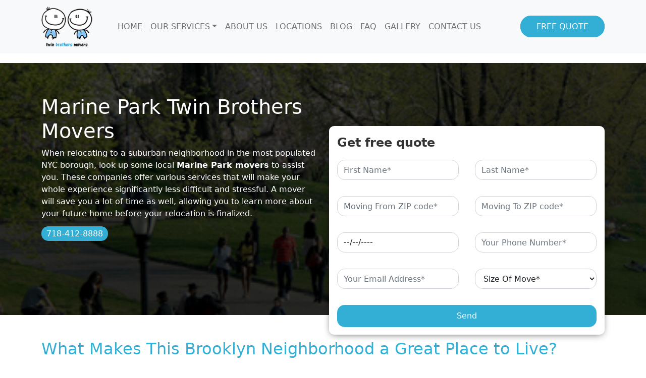

--- FILE ---
content_type: text/html; charset=UTF-8
request_url: https://twinbrothersmovers.com/cities/marine-park/
body_size: 25714
content:
<!doctype html><html lang="en-US"><head>
 <script>(function(w,d,s,l,i){w[l]=w[l]||[];w[l].push({'gtm.start':
new Date().getTime(),event:'gtm.js'});var f=d.getElementsByTagName(s)[0],
j=d.createElement(s),dl=l!='dataLayer'?'&l='+l:'';j.async=true;j.src=
'https://www.googletagmanager.com/gtm.js?id='+i+dl;f.parentNode.insertBefore(j,f);
})(window,document,'script','dataLayer','GTM-P65ZBK9');</script> <meta name="msvalidate.01" content="9345F3731F8746C9B16976EF5D6AB92D" />
 <script type="application/ld+json">{
  "@context": "http://schema.org",
  "@type": "MovingCompany",
  "name": "Twin Brothers Movers",
  "image": "https://twinbrothersmovers.com/wp-content/uploads/2021/03/logo.png",
  "telephone": "718-412-8888",
  "email": "info@twinbrothersmovers.com",
  "address": {
    "@type": "PostalAddress",
    "streetAddress": "950 Park Avenue",
    "addressLocality": "NYC",
    "addressRegion": "NY",
    "addressCountry": "United States"
  },
  "openingHoursSpecification": {
    "@type": "OpeningHoursSpecification",
    "dayOfWeek": {
      "@type": "DayOfWeek",
      "name": "Mon - Sun 07 AM: 10 PM"
    }
  },
  "url": "https://twinbrothersmovers.com/"
}</script> <meta name="google-site-verification" content="oEHOkkNrbq6nUSECdxm-RdjE4DO193M9VHH_Ytnnabs" /><meta charset="UTF-8"><meta name="viewport" content="width=device-width, initial-scale=1"><meta name='robots' content='index, follow, max-image-preview:large, max-snippet:-1, max-video-preview:-1' /><title>Marine Park Movers | Twin Brothers Movers</title><meta name="description" content="If you’re looking to move to a suburban neighborhood in NYC’s most populated borough, look up and hire some professional Marine Park movers to help you out." /><link rel="canonical" href="https://twinbrothersmovers.com/cities/marine-park/" /><meta property="og:locale" content="en_US" /><meta property="og:type" content="article" /><meta property="og:title" content="Marine Park Movers | Twin Brothers Movers" /><meta property="og:description" content="If you’re looking to move to a suburban neighborhood in NYC’s most populated borough, look up and hire some professional Marine Park movers to help you out." /><meta property="og:url" content="https://twinbrothersmovers.com/cities/marine-park/" /><meta property="og:site_name" content="Twin Brothers Movers" /><meta property="article:modified_time" content="2022-09-14T14:25:55+00:00" /><meta name="twitter:card" content="summary_large_image" /><link rel='dns-prefetch' href='//cdn.jsdelivr.net' /><style id='wp-img-auto-sizes-contain-inline-css'>img:is([sizes=auto i],[sizes^="auto," i]){contain-intrinsic-size:3000px 1500px}</style><style id='classic-theme-styles-inline-css'>/*! This file is auto-generated */
.wp-block-button__link{color:#fff;background-color:#32373c;border-radius:9999px;box-shadow:none;text-decoration:none;padding:calc(.667em + 2px) calc(1.333em + 2px);font-size:1.125em}.wp-block-file__button{background:#32373c;color:#fff;text-decoration:none}</style><link data-optimized="1" rel='stylesheet' id='free-quote-css' href='https://twinbrothersmovers.com/wp-content/litespeed/css/f288fdecd13452a05dbc5f4c3c7b4ba1.css?ver=9a7d7' media='all' /><link data-optimized="1" rel='stylesheet' id='foobox-free-min-css' href='https://twinbrothersmovers.com/wp-content/litespeed/css/a0957ecf22c9c40b70d343c88fd74934.css?ver=d4dc6' media='all' /><link data-optimized="1" rel='stylesheet' id='wp-pagenavi-css' href='https://twinbrothersmovers.com/wp-content/litespeed/css/427d1970c6b93d67e09c6f05aaf3bf13.css?ver=ae629' media='all' /><link data-optimized="1" rel='stylesheet' id='picostrap-styles-css' href='https://twinbrothersmovers.com/wp-content/litespeed/css/c0872a8aa7ee6670a0a3adc54888f8fd.css?ver=751e6' media='all' /> <script data-optimized="1"   src="https://twinbrothersmovers.com/wp-content/litespeed/js/fdd5882b0f2c848d2a47e9ae7e5173c8.js?ver=c9944" id="mover-quotes-js" defer data-deferred="1"></script> <script   src="https://twinbrothersmovers.com/wp-includes/js/jquery/jquery.min.js?ver=3.7.1" id="jquery-core-js"></script> <script data-optimized="1"   src="https://twinbrothersmovers.com/wp-content/litespeed/js/ed1fa13fd06e4ca9695d32695010445f.js?ver=80d6e" id="jquery-migrate-js" defer data-deferred="1"></script> <script data-optimized="1"   id="foobox-free-min-js-before" src="[data-uri]" defer></script> <script data-optimized="1"   src="https://twinbrothersmovers.com/wp-content/litespeed/js/956315686c15e0d8324b0a71c147b713.js?ver=f078e" id="foobox-free-min-js" defer data-deferred="1"></script> <style>.recentcomments a{display:inline !important;padding:0 !important;margin:0 !important}</style><link rel="icon" href="https://twinbrothersmovers.com/wp-content/uploads/2021/03/cropped-logo-32x32.png" sizes="32x32" /><link rel="icon" href="https://twinbrothersmovers.com/wp-content/uploads/2021/03/cropped-logo-192x192.png" sizes="192x192" /><link rel="apple-touch-icon" href="https://twinbrothersmovers.com/wp-content/uploads/2021/03/cropped-logo-180x180.png" /><meta name="msapplication-TileImage" content="https://twinbrothersmovers.com/wp-content/uploads/2021/03/cropped-logo-270x270.png" /><style id="wp-custom-css">html,body{overflow-x:hidden}.forma .free-quote-form.second_form{box-shadow:0px 3px 15px -5px rgba(0,0,0,.75);border-radius:10px !important}.forma .free-quote-form .btn-primary{padding:10px 0;margin:auto;background-color:#33afd6;border:none}.forma .free-quote-form .btn-primary:hover{background-color:#fff;color:#33afd6}@media (min-width:992px){#navigacija .navbar-expand-lg .navbar-collapse{display:flex !important;flex-basis:auto;justify-content:flex-end}#hero{height:500px;background:url(https://twinbrothersmovers.com/wp-content/uploads/2021/08/hero-banner.webp) center/cover no-repeat;background-color:#444;background-blend-mode:overlay}#hero .container,#hero .row{height:100%}#hero .col-lg-6{display:flex;flex-direction:column;justify-content:flex-end;height:100%}#hero .hero-text{margin-bottom:50px}}@media (min-width:1200px){#navigacija .navbar-nav{margin-right:70px}}@media (max-width:769px){#navigacija .navbar-nav{margin-bottom:30px;margin-left:10px}#navigacija .dugme{margin-bottom:20px}}#navigacija nav .nav-link.active{color:#33afd6;font-weight:600}#navigacija{position:fixed;width:100%;z-index:999}#navigacija .dugme a{border:2px solid #33afd6;text-decoration:none;color:#fff;background-color:#33afd6;padding:10px 30px;border-radius:25px;transition:.6s}#navigacija .dugme a:hover{border:2px solid #33afd6;background-color:#fff;color:#33afd6;transition:.6s}#view-services{background-color:#f5f5f5;background-image:linear-gradient(0deg,rgba(245,245,245,.5),rgba(245,245,245,.5)),url("data:image/svg+xml,%3Csvg xmlns='http://www.w3.org/2000/svg' viewBox='0 0 1919.5 611.05'%3E%3Cdefs%3E%3Cstyle%3E.cls-1,.cls-2,.cls-3%7Bfill:none;stroke:%23aadff0;stroke-miterlimit:10;%7D.cls-1%7Bstroke-width:4.02px;%7D.cls-2%7Bstroke-width:3.91px;%7D.cls-3%7Bstroke-width:3.92px;%7D%3C/style%3E%3C/defs%3E%3Cg id='Layer_2' data-name='Layer 2'%3E%3Cg id='Layer_1-2' data-name='Layer 1'%3E%3Cpolyline class='cls-1' points='0 609.04 80.6 609.04 80.6 552.54 245.68 552.54 245.68 609.04 285.04 609.04 285.04 274.46 435.66 177.13 435.66 609.04 463.64 609.04 463.64 437.27 530.99 437.27 530.99 393.08 676.12 393.08 676.12 469.4 700.88 469.4 700.88 609.04 734.09 609.04 734.09 151.16 750.69 151.16 750.69 114.87 795.41 114.87 795.41 2.01 805.31 2.01 805.31 114.87 848.69 114.87 848.69 150.62 867.17 150.62 867.17 527.37 994.23 527.37 994.23 395.49 983.25 395.49 983.25 386.39 1053 386.39 1053 396.16 1041.22 396.16 1041.22 588.29 1053 588.29 1053 609.04 1287.97 609.04 1287.97 588.96 1298.28 588.96 1298.28 396.83 1287.3 396.83 1287.3 385.72 1357.72 385.72 1357.72 396.83 1346.07 396.83 1346.07 588.29 1357.72 588.29 1357.72 609.04 1464.83 609.04 1464.83 582 1559.48 582 1559.48 539.15 1612.77 539.15 1612.77 582 1706.09 582 1706.09 609.04 1730.19 609.04 1730.19 438.34 1797.26 438.34 1797.26 394.69 1835.29 394.69 1835.29 439.01 1862.2 439.01 1862.2 609.04 1919.5 609.04'/%3E%3Cpolyline class='cls-1' points='993.96 541.56 866.77 541.56 866.77 609.04 983.92 609.04 983.92 588.56 993.96 588.56 993.96 527.37'/%3E%3Cline class='cls-1' x1='1041.22' y1='527.37' x2='1298.28' y2='527.37'/%3E%3Cline class='cls-1' x1='1041.22' y1='541.56' x2='1298.28' y2='541.56'/%3E%3Cline class='cls-1' x1='1346.07' y1='527.37' x2='1475.54' y2='527.37'/%3E%3Cline class='cls-1' x1='1346.07' y1='541.56' x2='1475.54' y2='541.56'/%3E%3Cpolyline class='cls-1' points='1475.54 582 1475.54 513.58 1698.46 513.58 1698.46 582'/%3E%3Cline class='cls-1' x1='867.17' y1='525.63' x2='995.83' y2='396.97'/%3E%3Cline class='cls-1' x1='894.75' y1='527.37' x2='994.23' y2='427.89'/%3E%3Cline class='cls-1' x1='924.2' y1='527.37' x2='994.49' y2='457.08'/%3E%3Cline class='cls-1' x1='952.45' y1='527.37' x2='994.09' y2='485.73'/%3E%3Cline class='cls-1' x1='1169.75' y1='525.63' x2='1298.54' y2='396.97'/%3E%3Cline class='cls-1' x1='1197.46' y1='527.37' x2='1296.94' y2='427.89'/%3E%3Cline class='cls-1' x1='1226.78' y1='527.37' x2='1297.07' y2='457.08'/%3E%3Cline class='cls-1' x1='1255.17' y1='527.37' x2='1296.8' y2='485.73'/%3E%3Cline class='cls-1' x1='1169.08' y1='526.17' x2='1040.28' y2='397.37'/%3E%3Cline class='cls-1' x1='1141.36' y1='527.91' x2='1041.89' y2='428.3'/%3E%3Cline class='cls-1' x1='1112.04' y1='527.91' x2='1041.75' y2='457.48'/%3E%3Cline class='cls-1' x1='1083.66' y1='527.91' x2='1042.02' y2='486.27'/%3E%3Cline class='cls-1' x1='1474.74' y1='526.17' x2='1346.07' y2='397.37'/%3E%3Cline class='cls-1' x1='1447.02' y1='527.91' x2='1345.54' y2='426.29'/%3E%3Cline class='cls-1' x1='1417.7' y1='527.91' x2='1345.54' y2='455.74'/%3E%3Cline class='cls-1' x1='1389.32' y1='527.91' x2='1346.07' y2='484.53'/%3E%3Crect class='cls-2' x='1310.33' y='414.91' width='23.3' height='74.31'/%3E%3Crect class='cls-3' x='1006.27' y='414.91' width='23.43' height='74.31'/%3E%3Cpolyline class='cls-1' points='285.04 609.04 300.44 609.04 300.44 592.44 300.44 285.57 414.91 214.75 414.91 609.04 435.66 609.04'/%3E%3Cline class='cls-1' x1='300.44' y1='593.78' x2='414.91' y2='521.21'/%3E%3Cline class='cls-1' x1='300.44' y1='557.49' x2='414.91' y2='484.93'/%3E%3Cline class='cls-1' x1='300.44' y1='516.93' x2='414.91' y2='444.36'/%3E%3Cline class='cls-1' x1='300.44' y1='480.64' x2='414.91' y2='408.08'/%3E%3Cline class='cls-1' x1='300.44' y1='440.08' x2='414.91' y2='367.51'/%3E%3Cline class='cls-1' x1='300.44' y1='403.8' x2='414.91' y2='331.23'/%3E%3Cline class='cls-1' x1='300.44' y1='363.09' x2='414.91' y2='290.66'/%3E%3Cline class='cls-1' x1='300.44' y1='326.95' x2='414.91' y2='254.38'/%3E%3Cpath class='cls-1' d='M1492.54,513.58V227.47h-17.8V195.74h17.8V175h41.51V157.05h28.38s-5.89-31.73,24.77-31.73,24.37,31.73,24.37,31.73h29v17.27h40v20.75h17.94v33.2h-17.94V513.71'/%3E%3Cline class='cls-1' x1='1492.54' y1='242.06' x2='1680.52' y2='242.06'/%3E%3Cline class='cls-1' x1='1649.99' y1='513.58' x2='1649.99' y2='242.06'/%3E%3Cline class='cls-1' x1='1629.37' y1='513.58' x2='1629.37' y2='242.06'/%3E%3Cline class='cls-1' x1='1597.37' y1='513.58' x2='1597.37' y2='242.06'/%3E%3Cline class='cls-1' x1='1576.62' y1='513.58' x2='1576.62' y2='242.06'/%3E%3Cline class='cls-1' x1='1546.36' y1='513.58' x2='1546.36' y2='242.06'/%3E%3Cline class='cls-1' x1='1525.61' y1='513.58' x2='1525.61' y2='242.06'/%3E%3Cpolyline class='cls-1' points='105.64 552.54 105.64 526.43 228.27 526.43 228.27 552.54'/%3E%3Cpolyline class='cls-1' points='120.09 526.43 120.09 477.03 128.66 468.46 128.66 411.83 121.83 405.13 121.83 343.95 129.06 336.72 115.94 323.6 115.94 302.44 110.45 296.95 110.45 282.76 104.56 277.01 104.56 262.41 117.55 249.43 117.55 192.26 110.86 185.56 110.86 169.76 116.61 164.14 116.61 160.53'/%3E%3Crect class='cls-1' x='104.56' y='144.6' width='36.28' height='13.79'/%3E%3Cpolyline class='cls-1' points='115.01 144.59 105.1 134.69 105.1 120.36 121.97 103.49 138.3 119.83 138.3 135.89 129.33 145'/%3E%3Cpolyline class='cls-1' points='129.06 158.38 129.06 164.68 132.95 168.43 132.95 186.1 127.06 191.86 127.06 250.36 139.37 262.55 139.37 276.2 148.88 266.7 148.88 254.38 141.92 247.28 135.89 247.28 146.07 241.39 145.4 232.02 137.77 224.26 150.89 228.54 156.78 228.54 162.94 202.57 170.57 228.27 178.2 227.87 190.12 223.32 181.68 233.09 181.68 239.65 192.12 247.02 181.95 247.55 178.6 251.3 178.6 265.89 186.37 273.66 186.37 290.66 204.57 308.87 204.57 334.58 224.26 315.03 243.67 334.44 233.49 344.62 243 354.12 229.34 367.78 229.34 392.68 220.11 401.79 211 392.68 211 440.08 219.44 448.51 211 456.95 211 526.43'/%3E%3Crect class='cls-1' x='550.13' y='404.87' width='10.84' height='32.67'/%3E%3Crect class='cls-1' x='574.5' y='404.87' width='10.84' height='32.67'/%3E%3Crect class='cls-1' x='598.86' y='404.87' width='10.84' height='32.67'/%3E%3Crect class='cls-1' x='623.23' y='404.87' width='10.84' height='32.67'/%3E%3Crect class='cls-1' x='647.6' y='404.87' width='10.84' height='32.67'/%3E%3Crect class='cls-1' x='666.48' y='494.97' width='20.75' height='42.71'/%3E%3Crect class='cls-1' x='752.16' y='167.36' width='21.82' height='41.37'/%3E%3Crect class='cls-1' x='752.16' y='219.57' width='21.82' height='41.37'/%3E%3Crect class='cls-1' x='752.16' y='271.79' width='21.82' height='41.37'/%3E%3Crect class='cls-1' x='752.16' y='324' width='21.82' height='41.37'/%3E%3Crect class='cls-1' x='752.16' y='376.22' width='21.82' height='41.37'/%3E%3Crect class='cls-1' x='752.16' y='428.43' width='21.82' height='41.37'/%3E%3Crect class='cls-1' x='752.16' y='480.64' width='21.82' height='41.37'/%3E%3Crect class='cls-1' x='752.16' y='532.86' width='21.82' height='41.37'/%3E%3Crect class='cls-1' x='790.99' y='167.36' width='21.82' height='41.37'/%3E%3Crect class='cls-1' x='790.99' y='219.57' width='21.82' height='41.37'/%3E%3Crect class='cls-1' x='790.99' y='271.79' width='21.82' height='41.37'/%3E%3Crect class='cls-1' x='790.99' y='324' width='21.82' height='41.37'/%3E%3Crect class='cls-1' x='790.99' y='376.22' width='21.82' height='41.37'/%3E%3Crect class='cls-1' x='790.99' y='428.43' width='21.82' height='41.37'/%3E%3Crect class='cls-1' x='790.99' y='480.64' width='21.82' height='41.37'/%3E%3Crect class='cls-1' x='790.99' y='532.86' width='21.82' height='41.37'/%3E%3Crect class='cls-1' x='828.34' y='167.36' width='21.82' height='41.37'/%3E%3Crect class='cls-1' x='828.34' y='219.57' width='21.82' height='41.37'/%3E%3Crect class='cls-1' x='828.34' y='271.79' width='21.82' height='41.37'/%3E%3Crect class='cls-1' x='828.34' y='324' width='21.82' height='41.37'/%3E%3Crect class='cls-1' x='828.34' y='376.22' width='21.82' height='41.37'/%3E%3Crect class='cls-1' x='828.34' y='428.43' width='21.82' height='41.37'/%3E%3Crect class='cls-1' x='828.34' y='480.64' width='21.82' height='41.37'/%3E%3Crect class='cls-1' x='828.34' y='532.86' width='21.82' height='41.37'/%3E%3Crect class='cls-1' x='666.48' y='549.46' width='20.75' height='42.71'/%3E%3Crect class='cls-1' x='631.53' y='570.75' width='21.56' height='21.56'/%3E%3Crect class='cls-1' x='631.53' y='533.53' width='21.56' height='21.56'/%3E%3Crect class='cls-1' x='631.53' y='496.44' width='21.56' height='21.56'/%3E%3Crect class='cls-1' x='631.53' y='459.22' width='21.56' height='21.56'/%3E%3Crect class='cls-1' x='595.52' y='570.75' width='21.56' height='21.56'/%3E%3Crect class='cls-1' x='595.52' y='533.53' width='21.56' height='21.56'/%3E%3Crect class='cls-1' x='595.52' y='496.44' width='21.56' height='21.56'/%3E%3Crect class='cls-1' x='595.52' y='459.22' width='21.56' height='21.56'/%3E%3Crect class='cls-1' x='559.5' y='570.75' width='21.56' height='21.56'/%3E%3Crect class='cls-1' x='559.5' y='533.53' width='21.56' height='21.56'/%3E%3Crect class='cls-1' x='559.5' y='496.44' width='21.56' height='21.56'/%3E%3Crect class='cls-1' x='559.5' y='459.22' width='21.56' height='21.56'/%3E%3Crect class='cls-1' x='523.49' y='570.75' width='21.56' height='21.56'/%3E%3Crect class='cls-1' x='523.49' y='533.53' width='21.56' height='21.56'/%3E%3Crect class='cls-1' x='523.49' y='496.44' width='21.56' height='21.56'/%3E%3Crect class='cls-1' x='523.49' y='459.22' width='21.56' height='21.56'/%3E%3Crect class='cls-1' x='487.61' y='570.75' width='21.56' height='21.56'/%3E%3Crect class='cls-1' x='487.61' y='533.53' width='21.56' height='21.56'/%3E%3Crect class='cls-1' x='487.61' y='496.44' width='21.56' height='21.56'/%3E%3Crect class='cls-1' x='487.61' y='459.22' width='21.56' height='21.56'/%3E%3Crect class='cls-1' x='1746.92' y='454.81' width='23.43' height='23.43'/%3E%3Crect class='cls-1' x='1746.92' y='491.36' width='23.43' height='23.43'/%3E%3Crect class='cls-1' x='1746.92' y='527.77' width='23.43' height='23.43'/%3E%3Crect class='cls-1' x='1746.92' y='564.19' width='23.43' height='23.43'/%3E%3Crect class='cls-1' x='1784.68' y='454.81' width='23.43' height='23.43'/%3E%3Crect class='cls-1' x='1784.68' y='491.36' width='23.43' height='23.43'/%3E%3Crect class='cls-1' x='1784.68' y='527.77' width='23.43' height='23.43'/%3E%3Crect class='cls-1' x='1784.68' y='564.19' width='23.43' height='23.43'/%3E%3Crect class='cls-1' x='1822.43' y='454.81' width='23.43' height='23.43'/%3E%3Crect class='cls-1' x='1822.43' y='491.36' width='23.43' height='23.43'/%3E%3Crect class='cls-1' x='1822.43' y='527.77' width='23.43' height='23.43'/%3E%3Crect class='cls-1' x='1822.43' y='564.19' width='23.43' height='23.43'/%3E%3C/g%3E%3C/g%3E%3C/svg%3E");min-height:500px}#view-services .naslov{margin-top:100px}#view-services .servisi{margin-top:20px;margin-left:30px;line-height:2}#view-services .servisi a{text-decoration:none !important;color:inherit}#view-services .servisi a:hover{color:#33afd6}#view-services .forma .free-quote-form.second_form{margin-top:40px;box-shadow:0px 3px 15px -5px rgba(0,0,0,.75);border-radius:10px !important}#view-services .forma .free-quote-form .btn-primary{padding:10px 0;margin:auto !important;border-radius:10px !important;background:#2e88c3 !important;border:none}#view-services .forma .free-quote-form .btn-primary:hover{background-color:#fff;color:#33afd6}#blog-single-header{margin-top:200px}.recent-posts .blog-img-cont{height:250px}.recent-posts .blog-img-cont a{height:100%;width:100%}.recent-posts .blog-img-cont a img{height:100%;width:100%;object-fit:cover}.recent-posts .article-col{padding-left:45px;padding-right:45px;flex-direction:column;display:flex;height:285px}.recent-posts .article-col .blog_heading{text-decoration:none}.recent-posts .article-col .text-end{margin-top:auto !important;margin-bottom:20px !important}.recent-posts .article-col .read-more{font-weight:600;text-decoration:none;font-size:20px}.recent-posts .article-col .excerpt-text{color:#797979;font-size:14px}img.wp-post-image,article img,figure,img,#secondary img{width:100%}#blog-single h1{background-color:#33afd6;color:#fff;border-radius:10px;padding:25px 30px;text-transform:uppercase;text-align:center}#blog-single h2,h3{color:#33afd6}#blog-single a{color:#33afd6}#blog-single li::marker{color:#e9ad07}#blog-single li a{color:#e9ad07}#blog-single li a:hover{color:#33afd6}#blog-single .image-holder{text-align:center}.blog-metas{justify-content:space-evenly}.blog-metas a{text-decoration:none;color:#33afd6}#blog-single .quote-cta--single{border:3px solid #3088c3;border-radius:10px;padding:30px;text-align:center}#blog-single .quote-cta--single .title{text-transform:uppercase}#blog-single .quote-cta--single a{border-radius:15px;background-color:#3088c3 !important;color:#fff !important;text-decoration:none;padding:10px 25px}.naslov .text-naslova h1{font-weight:700}#hero{min-height:500px;background-position:center;margin-top:100px}#hero .hero-text{padding-top:65px}#hero .hero-text h1{color:#33afd6;font-weight:700}#pocour-services{background-color:#f5f5f5}#pocour-services .forma{margin-top:-315px}#pocour-services .prvi-text{padding:70px 40px}#pocour-services .naslov{align-items:flex-end}#pocour-services .naslov .text-naslova h2{margin-left:10px;color:#33afd6}#pocour-services .kartica{background-color:#fff;border-radius:30px;margin-top:35px;margin-left:5%;margin-right:5%;box-shadow:0px 3px 15px -5px rgba(0,0,0,.75);transition:.6s}#pocour-services .kartica:hover{background-color:#33afd6;color:#fff;transition:.6s}#pocour-services .kartica:hover h3{color:#fff;transition:.6s}#pocour-services .kartica:hover .mali-text a{color:#fff;transition:.6s}#pocour-services .kartica .slika{overflow:hidden;border-radius:30px}#pocour-services .kartica .slika{height:100%}#pocour-services .kartica img{transition:.6s;height:100%;object-fit:cover}#pocour-services .kartica img:hover{transform:scale(1.09)}#pocour-services .kartica-text{padding:40px;position:relative;height:90%}#pocour-services .kartica-naslov{align-items:center;justify-content:flex-start;color:#33afd6}#pocour-services .kartica-naslov .naslov-mali{margin-left:20%}#pocour-services .kartica-naslov .naslov-mali a{text-decoration:none;color:#33afd6}#pocour-services .kartica-text .mali-text{padding-top:30px}#pocour-services .kartica-text .mali-text a{text-decoration:none;color:#33afd6;font-size:18px;position:absolute;bottom:0;right:20px;font-weight:500}#pocour-services .kartica-text .mali-text a span{transition:.6s}#pocour-services .kartica-text .mali-text a:hover span{margin-left:5px;transition:.6s}#pocour-services .dugme{margin-top:40px}#pocour-services .dugme a{text-decoration:none;color:#fff;background-color:#33afd6;padding:5px 15px;border-radius:25px;border:2px solid #33afd6;transition:.6s}#pocour-services .dugme a:hover{background-color:#fff;color:#33afd6;border:2px solid #33afd6;transition:.6s}@media only screen and (max-width:576px){#nav-tab .nav-link svg{height:25px;width:28px}.why-dugmici{padding:0 !important;margin-left:-15px;margin-right:-15px}.why-dugmici .tab-content{margin-left:-15px;margin-right:-15px}}.why-dugmici .naslov h3{color:#fff}@media (max-width:993px) and (min-width:772px){#nav-tab .nav-link svg{height:25px;width:28px}}#why-chooseus{background-color:#33afd6}#why-chooseus .whyus{padding:40px}#why-chooseus .naslov{align-items:flex-end}#why-chooseus .text-naslova{color:#fff;margin-left:10px}#why-chooseus .why-text{color:#fff;padding:20px;margin-top:10px}#why-chooseus .why-dugmici .nav-tabs .nav-link{border-color:transparent;border-radius:30px 30px 0 0}#why-chooseus .why-dugmici .nav-link{color:#fff}#why-chooseus .why-dugmici .nav-tabs .nav-link.active{background-color:transparent;border:2px solid #fff;border-bottom:2px solid #33afd6;border-radius:30px 30px 0 0}#why-chooseus .why-dugmici .nav-tabs{border-bottom:none;justify-content:center}.nav-tabs .nav-link{border:2px solid transparent}#why-chooseus .why-dugmici .tab-content{border:2px solid #fff;border-radius:30px;padding:30px 20px;margin-top:-1px;color:#fff;min-height:330px}#nav-tabContent .sadrzaj{padding:30px 0}#nav-tabContent hr{height:2px;width:20%;opacity:1}#pocetna-forma .free-quote-form{border-radius:10px}#testimonials{padding:50px 0;background-color:#f5f5f5}#testimonials .naslov{align-items:flex-end;justify-content:flex-end}#testimonials .naslov .text-naslova{margin-right:10px}#testimonials .naslov .text-naslova h2{color:#33afd6}#testimonalsCarousel .main-carousel{margin-bottom:0 !important}#testimonalsCarousel .carousel-cell .kar{padding:20px 30px !important;box-shadow:0px 3px 15px -5px rgba(0,0,0,.75);border-radius:30px;min-height:530px;position:relative}#testimonalsCarousel .carousel-cell .autor{font-weight:600;font-size:20px;text-align:left;margin-top:30px;position:relative;top:-20px;right:-35%}#testimonalsCarousel .carousel-cell .slika{position:absolute;top:0;left:0;border-style:none}#testimonalsCarousel .carousel-cell .slika img{border-radius:20px;width:90px;height:90px}#testimonalsCarousel .carousel-cell .review{font-size:14px;color:#2e88c3;display:block;font-weight:700;position:relative;top:-20px;left:35%}#testimonalsCarousel .carousel-cell .stars{text-align:center}#testimonalsCarousel .carousel-cell.is-selected{transform:scale(1.5)}#testimonalsCarousel .flickity-page-dots{display:none}#testimonalsCarousel .carousel-cell .text-review{font-size:16px;font-weight:300;text-align:center;color:#919191;margin-top:30px}#testimonalsCarousel .carousel-cell{border:px solid #e7e7e7;padding:20px;min-height:515px;display:flex;flex-direction:column}#testimonalsCarousel .main-carousel{margin-bottom:25px}#testimonalsCarousel .flickity-prev-next-button.previous{left:-60px !important;background-color:#f5f5f5;color:#33afd6}#testimonalsCarousel .flickity-prev-next-button.next{right:-60px !important;background-color:#f5f5f5;color:#33afd6}#ny-areas{padding:20px 0;background-color:#33afd6;min-height:500px}#ny-areas .col-lg-5{display:flex;flex-direction:column;justify-content:end}#ny-areas .naslov{align-items:flex-end}#ny-areas .text-naslova{margin-left:10px;color:#fff}#ny-areas .text{padding:50px 20px}#ny-areas .text p{color:#fff}#ny-areas .dugme{padding:0 20px}#ny-areas .dugme a{border:2px solid #fff;border-radius:10px;color:#fff;text-decoration:none;padding:10px 40px;transition:.6s}#ny-areas .dugme a:hover{background-color:#fff;color:#33afd6;transition:.6s}#ny-areas .slika{position:relative;right:-50px;bottom:-30px}#latest-blog{background-color:#f5f5f5}#latest-blog .naslov{align-items:flex-end;padding:0}#latest-blog .naslov .text-naslova h2{margin-left:10px;color:#33afd6}#latest-blog .dugme a{color:#33afd6;text-decoration:none;border:2px solid #33afd6;border-radius:10px;padding:10px;transition:.6s}#latest-blog .dugme a:hover{background-color:#33afd6;color:#fff;transition:.6s}#pocetna-forma{background-color:#f5f5f5;background-image:url("data:image/svg+xml,%3Csvg xmlns='http://www.w3.org/2000/svg' viewBox='0 0 1919.5 611.05'%3E%3Cdefs%3E%3Cstyle%3E.cls-1,.cls-2,.cls-3%7Bfill:none;stroke:%23aadff0;stroke-miterlimit:10;%7D.cls-1%7Bstroke-width:4.02px;%7D.cls-2%7Bstroke-width:3.91px;%7D.cls-3%7Bstroke-width:3.92px;%7D%3C/style%3E%3C/defs%3E%3Cg id='Layer_2' data-name='Layer 2'%3E%3Cg id='Layer_1-2' data-name='Layer 1'%3E%3Cpolyline class='cls-1' points='0 609.04 80.6 609.04 80.6 552.54 245.68 552.54 245.68 609.04 285.04 609.04 285.04 274.46 435.66 177.13 435.66 609.04 463.64 609.04 463.64 437.27 530.99 437.27 530.99 393.08 676.12 393.08 676.12 469.4 700.88 469.4 700.88 609.04 734.09 609.04 734.09 151.16 750.69 151.16 750.69 114.87 795.41 114.87 795.41 2.01 805.31 2.01 805.31 114.87 848.69 114.87 848.69 150.62 867.17 150.62 867.17 527.37 994.23 527.37 994.23 395.49 983.25 395.49 983.25 386.39 1053 386.39 1053 396.16 1041.22 396.16 1041.22 588.29 1053 588.29 1053 609.04 1287.97 609.04 1287.97 588.96 1298.28 588.96 1298.28 396.83 1287.3 396.83 1287.3 385.72 1357.72 385.72 1357.72 396.83 1346.07 396.83 1346.07 588.29 1357.72 588.29 1357.72 609.04 1464.83 609.04 1464.83 582 1559.48 582 1559.48 539.15 1612.77 539.15 1612.77 582 1706.09 582 1706.09 609.04 1730.19 609.04 1730.19 438.34 1797.26 438.34 1797.26 394.69 1835.29 394.69 1835.29 439.01 1862.2 439.01 1862.2 609.04 1919.5 609.04'/%3E%3Cpolyline class='cls-1' points='993.96 541.56 866.77 541.56 866.77 609.04 983.92 609.04 983.92 588.56 993.96 588.56 993.96 527.37'/%3E%3Cline class='cls-1' x1='1041.22' y1='527.37' x2='1298.28' y2='527.37'/%3E%3Cline class='cls-1' x1='1041.22' y1='541.56' x2='1298.28' y2='541.56'/%3E%3Cline class='cls-1' x1='1346.07' y1='527.37' x2='1475.54' y2='527.37'/%3E%3Cline class='cls-1' x1='1346.07' y1='541.56' x2='1475.54' y2='541.56'/%3E%3Cpolyline class='cls-1' points='1475.54 582 1475.54 513.58 1698.46 513.58 1698.46 582'/%3E%3Cline class='cls-1' x1='867.17' y1='525.63' x2='995.83' y2='396.97'/%3E%3Cline class='cls-1' x1='894.75' y1='527.37' x2='994.23' y2='427.89'/%3E%3Cline class='cls-1' x1='924.2' y1='527.37' x2='994.49' y2='457.08'/%3E%3Cline class='cls-1' x1='952.45' y1='527.37' x2='994.09' y2='485.73'/%3E%3Cline class='cls-1' x1='1169.75' y1='525.63' x2='1298.54' y2='396.97'/%3E%3Cline class='cls-1' x1='1197.46' y1='527.37' x2='1296.94' y2='427.89'/%3E%3Cline class='cls-1' x1='1226.78' y1='527.37' x2='1297.07' y2='457.08'/%3E%3Cline class='cls-1' x1='1255.17' y1='527.37' x2='1296.8' y2='485.73'/%3E%3Cline class='cls-1' x1='1169.08' y1='526.17' x2='1040.28' y2='397.37'/%3E%3Cline class='cls-1' x1='1141.36' y1='527.91' x2='1041.89' y2='428.3'/%3E%3Cline class='cls-1' x1='1112.04' y1='527.91' x2='1041.75' y2='457.48'/%3E%3Cline class='cls-1' x1='1083.66' y1='527.91' x2='1042.02' y2='486.27'/%3E%3Cline class='cls-1' x1='1474.74' y1='526.17' x2='1346.07' y2='397.37'/%3E%3Cline class='cls-1' x1='1447.02' y1='527.91' x2='1345.54' y2='426.29'/%3E%3Cline class='cls-1' x1='1417.7' y1='527.91' x2='1345.54' y2='455.74'/%3E%3Cline class='cls-1' x1='1389.32' y1='527.91' x2='1346.07' y2='484.53'/%3E%3Crect class='cls-2' x='1310.33' y='414.91' width='23.3' height='74.31'/%3E%3Crect class='cls-3' x='1006.27' y='414.91' width='23.43' height='74.31'/%3E%3Cpolyline class='cls-1' points='285.04 609.04 300.44 609.04 300.44 592.44 300.44 285.57 414.91 214.75 414.91 609.04 435.66 609.04'/%3E%3Cline class='cls-1' x1='300.44' y1='593.78' x2='414.91' y2='521.21'/%3E%3Cline class='cls-1' x1='300.44' y1='557.49' x2='414.91' y2='484.93'/%3E%3Cline class='cls-1' x1='300.44' y1='516.93' x2='414.91' y2='444.36'/%3E%3Cline class='cls-1' x1='300.44' y1='480.64' x2='414.91' y2='408.08'/%3E%3Cline class='cls-1' x1='300.44' y1='440.08' x2='414.91' y2='367.51'/%3E%3Cline class='cls-1' x1='300.44' y1='403.8' x2='414.91' y2='331.23'/%3E%3Cline class='cls-1' x1='300.44' y1='363.09' x2='414.91' y2='290.66'/%3E%3Cline class='cls-1' x1='300.44' y1='326.95' x2='414.91' y2='254.38'/%3E%3Cpath class='cls-1' d='M1492.54,513.58V227.47h-17.8V195.74h17.8V175h41.51V157.05h28.38s-5.89-31.73,24.77-31.73,24.37,31.73,24.37,31.73h29v17.27h40v20.75h17.94v33.2h-17.94V513.71'/%3E%3Cline class='cls-1' x1='1492.54' y1='242.06' x2='1680.52' y2='242.06'/%3E%3Cline class='cls-1' x1='1649.99' y1='513.58' x2='1649.99' y2='242.06'/%3E%3Cline class='cls-1' x1='1629.37' y1='513.58' x2='1629.37' y2='242.06'/%3E%3Cline class='cls-1' x1='1597.37' y1='513.58' x2='1597.37' y2='242.06'/%3E%3Cline class='cls-1' x1='1576.62' y1='513.58' x2='1576.62' y2='242.06'/%3E%3Cline class='cls-1' x1='1546.36' y1='513.58' x2='1546.36' y2='242.06'/%3E%3Cline class='cls-1' x1='1525.61' y1='513.58' x2='1525.61' y2='242.06'/%3E%3Cpolyline class='cls-1' points='105.64 552.54 105.64 526.43 228.27 526.43 228.27 552.54'/%3E%3Cpolyline class='cls-1' points='120.09 526.43 120.09 477.03 128.66 468.46 128.66 411.83 121.83 405.13 121.83 343.95 129.06 336.72 115.94 323.6 115.94 302.44 110.45 296.95 110.45 282.76 104.56 277.01 104.56 262.41 117.55 249.43 117.55 192.26 110.86 185.56 110.86 169.76 116.61 164.14 116.61 160.53'/%3E%3Crect class='cls-1' x='104.56' y='144.6' width='36.28' height='13.79'/%3E%3Cpolyline class='cls-1' points='115.01 144.59 105.1 134.69 105.1 120.36 121.97 103.49 138.3 119.83 138.3 135.89 129.33 145'/%3E%3Cpolyline class='cls-1' points='129.06 158.38 129.06 164.68 132.95 168.43 132.95 186.1 127.06 191.86 127.06 250.36 139.37 262.55 139.37 276.2 148.88 266.7 148.88 254.38 141.92 247.28 135.89 247.28 146.07 241.39 145.4 232.02 137.77 224.26 150.89 228.54 156.78 228.54 162.94 202.57 170.57 228.27 178.2 227.87 190.12 223.32 181.68 233.09 181.68 239.65 192.12 247.02 181.95 247.55 178.6 251.3 178.6 265.89 186.37 273.66 186.37 290.66 204.57 308.87 204.57 334.58 224.26 315.03 243.67 334.44 233.49 344.62 243 354.12 229.34 367.78 229.34 392.68 220.11 401.79 211 392.68 211 440.08 219.44 448.51 211 456.95 211 526.43'/%3E%3Crect class='cls-1' x='550.13' y='404.87' width='10.84' height='32.67'/%3E%3Crect class='cls-1' x='574.5' y='404.87' width='10.84' height='32.67'/%3E%3Crect class='cls-1' x='598.86' y='404.87' width='10.84' height='32.67'/%3E%3Crect class='cls-1' x='623.23' y='404.87' width='10.84' height='32.67'/%3E%3Crect class='cls-1' x='647.6' y='404.87' width='10.84' height='32.67'/%3E%3Crect class='cls-1' x='666.48' y='494.97' width='20.75' height='42.71'/%3E%3Crect class='cls-1' x='752.16' y='167.36' width='21.82' height='41.37'/%3E%3Crect class='cls-1' x='752.16' y='219.57' width='21.82' height='41.37'/%3E%3Crect class='cls-1' x='752.16' y='271.79' width='21.82' height='41.37'/%3E%3Crect class='cls-1' x='752.16' y='324' width='21.82' height='41.37'/%3E%3Crect class='cls-1' x='752.16' y='376.22' width='21.82' height='41.37'/%3E%3Crect class='cls-1' x='752.16' y='428.43' width='21.82' height='41.37'/%3E%3Crect class='cls-1' x='752.16' y='480.64' width='21.82' height='41.37'/%3E%3Crect class='cls-1' x='752.16' y='532.86' width='21.82' height='41.37'/%3E%3Crect class='cls-1' x='790.99' y='167.36' width='21.82' height='41.37'/%3E%3Crect class='cls-1' x='790.99' y='219.57' width='21.82' height='41.37'/%3E%3Crect class='cls-1' x='790.99' y='271.79' width='21.82' height='41.37'/%3E%3Crect class='cls-1' x='790.99' y='324' width='21.82' height='41.37'/%3E%3Crect class='cls-1' x='790.99' y='376.22' width='21.82' height='41.37'/%3E%3Crect class='cls-1' x='790.99' y='428.43' width='21.82' height='41.37'/%3E%3Crect class='cls-1' x='790.99' y='480.64' width='21.82' height='41.37'/%3E%3Crect class='cls-1' x='790.99' y='532.86' width='21.82' height='41.37'/%3E%3Crect class='cls-1' x='828.34' y='167.36' width='21.82' height='41.37'/%3E%3Crect class='cls-1' x='828.34' y='219.57' width='21.82' height='41.37'/%3E%3Crect class='cls-1' x='828.34' y='271.79' width='21.82' height='41.37'/%3E%3Crect class='cls-1' x='828.34' y='324' width='21.82' height='41.37'/%3E%3Crect class='cls-1' x='828.34' y='376.22' width='21.82' height='41.37'/%3E%3Crect class='cls-1' x='828.34' y='428.43' width='21.82' height='41.37'/%3E%3Crect class='cls-1' x='828.34' y='480.64' width='21.82' height='41.37'/%3E%3Crect class='cls-1' x='828.34' y='532.86' width='21.82' height='41.37'/%3E%3Crect class='cls-1' x='666.48' y='549.46' width='20.75' height='42.71'/%3E%3Crect class='cls-1' x='631.53' y='570.75' width='21.56' height='21.56'/%3E%3Crect class='cls-1' x='631.53' y='533.53' width='21.56' height='21.56'/%3E%3Crect class='cls-1' x='631.53' y='496.44' width='21.56' height='21.56'/%3E%3Crect class='cls-1' x='631.53' y='459.22' width='21.56' height='21.56'/%3E%3Crect class='cls-1' x='595.52' y='570.75' width='21.56' height='21.56'/%3E%3Crect class='cls-1' x='595.52' y='533.53' width='21.56' height='21.56'/%3E%3Crect class='cls-1' x='595.52' y='496.44' width='21.56' height='21.56'/%3E%3Crect class='cls-1' x='595.52' y='459.22' width='21.56' height='21.56'/%3E%3Crect class='cls-1' x='559.5' y='570.75' width='21.56' height='21.56'/%3E%3Crect class='cls-1' x='559.5' y='533.53' width='21.56' height='21.56'/%3E%3Crect class='cls-1' x='559.5' y='496.44' width='21.56' height='21.56'/%3E%3Crect class='cls-1' x='559.5' y='459.22' width='21.56' height='21.56'/%3E%3Crect class='cls-1' x='523.49' y='570.75' width='21.56' height='21.56'/%3E%3Crect class='cls-1' x='523.49' y='533.53' width='21.56' height='21.56'/%3E%3Crect class='cls-1' x='523.49' y='496.44' width='21.56' height='21.56'/%3E%3Crect class='cls-1' x='523.49' y='459.22' width='21.56' height='21.56'/%3E%3Crect class='cls-1' x='487.61' y='570.75' width='21.56' height='21.56'/%3E%3Crect class='cls-1' x='487.61' y='533.53' width='21.56' height='21.56'/%3E%3Crect class='cls-1' x='487.61' y='496.44' width='21.56' height='21.56'/%3E%3Crect class='cls-1' x='487.61' y='459.22' width='21.56' height='21.56'/%3E%3Crect class='cls-1' x='1746.92' y='454.81' width='23.43' height='23.43'/%3E%3Crect class='cls-1' x='1746.92' y='491.36' width='23.43' height='23.43'/%3E%3Crect class='cls-1' x='1746.92' y='527.77' width='23.43' height='23.43'/%3E%3Crect class='cls-1' x='1746.92' y='564.19' width='23.43' height='23.43'/%3E%3Crect class='cls-1' x='1784.68' y='454.81' width='23.43' height='23.43'/%3E%3Crect class='cls-1' x='1784.68' y='491.36' width='23.43' height='23.43'/%3E%3Crect class='cls-1' x='1784.68' y='527.77' width='23.43' height='23.43'/%3E%3Crect class='cls-1' x='1784.68' y='564.19' width='23.43' height='23.43'/%3E%3Crect class='cls-1' x='1822.43' y='454.81' width='23.43' height='23.43'/%3E%3Crect class='cls-1' x='1822.43' y='491.36' width='23.43' height='23.43'/%3E%3Crect class='cls-1' x='1822.43' y='527.77' width='23.43' height='23.43'/%3E%3Crect class='cls-1' x='1822.43' y='564.19' width='23.43' height='23.43'/%3E%3C/g%3E%3C/g%3E%3C/svg%3E");min-height:700px;background-position:center;background-repeat:no-repeat}#pocetna-forma .forma{text-align:center}#contact-us{min-height:800px;position:relative;padding-top:100px}#contact-us:before{content:"";position:absolute;width:100%;height:100%;background-image:url(https://twinbrothersmovers.com/wp-content/uploads/2022/02/skyline-blue.svg);background-size:contain;background-position:bottom;background-repeat:no-repeat;left:0;top:0;z-index:-1;opacity:.4}#contact-us .naslov{align-items:flex-end;padding-top:50px;padding-bottom:60px}#contact-us .naslov .text-naslova h1{margin-left:10px;color:#33afd6}#contact-us .ikonica-sa-textom{padding:30px 0}#contact-us .forma{margin-top:-60px}#contact-us .ikonica-sa-textom a{text-decoration:none;color:inherit;font-weight:700;margin-left:20px}#contact-us .ikonica-sa-textom a:hover{color:#33afd6}#our-services{background-image:linear-gradient(0deg,rgba(0,0,0,.8),rgba(0,0,0,.7)),url(https://twinbrothersmovers.com/wp-content/uploads/2022/06/services-header.webp);min-height:500px;margin-top:90px}#our-services .naslov{align-items:flex-end;padding-top:50px;padding-bottom:60px}#our-services .naslov .text-naslova h1{margin-left:10px;color:#33afd6}#our-services .neki-text{color:#fff;margin-left:30px}#our-services .neki-text p{margin-top:30px}#single-service{min-height:500px;margin-top:90px;background-position-x:center !important}#single-service .naslov{align-items:flex-end;padding-top:50px;padding-bottom:60px}#single-service .container{padding-top:30px;padding-bottom:30px}#single-service .naslov .text-naslova h1{margin-left:10px;color:#33afd6}#single-service .neki-text{color:#fff;margin-left:30px}#single-service .neki-text p{margin-top:30px}#ss-2{background-color:#f5f5f5}#ss-2 .prvi-text{text-align:center;padding:30px 0}#ss-2 .prvi-text strong{color:#33afd6}#ss-plava .naslov{padding:80px 0}#ss-plava .text{text-align:justify;padding:0 30px;font-weight:300}#ss-plava{background-color:#33afd6;color:#fff;min-height:400px;width:100%;position:relative}#ss-plava .crtice{position:absolute;top:80px;right:50%}#ss-3{text-align:center;background-color:#f5f5f5}#ss-3 .naslov h2,#ss-3 .naslov strong{color:#33afd6}#ss-3 .naslov p{padding:30px 0}#ss-3 ul{text-align:left;line-height:2}#ss-3 ul li{margin-bottom:35px}#ss-3 ul li strong{color:#33afd6}#ss-3 ul li p{padding-left:35px}#ss-3 ul li::marker{color:#33afd6;font-weight:800}#ss-3 .pravougaonik{border:1px solid #33afd6;border-radius:30px;margin-bottom:20px;min-height:290px;font-weight:300}#ss-3 .pravougaonik .sadrzaj{text-align:left;padding:40px 30px}#ss-3 .pravougaonik .sadrzaj h3{margin-bottom:30px;color:#33afd6}#ss-3 .kartica{background-color:#fff;border-radius:30px;margin-top:35px;box-shadow:0px 3px 15px -5px rgba(0,0,0,.75)}#ss-3 .kartica .slika{overflow:hidden;border-radius:30px}#ss-3 .kartica img{transition:.6s}#ss-3 .kartica img:hover{transform:scale(1.09)}#ss-3 .kartica-text{padding:30px;position:relative}#ss-3 .kartica-naslov{align-items:center;justify-content:flex-start;color:#33afd6}#ss-3 .kartica-naslov .naslov-mali{margin-left:2%}#ss-3 .kartica-naslov .naslov-mali a{text-decoration:none;color:#33afd6}#ss-3 .kartica-text .mali-text{padding-top:20px;text-align:left;margin-bottom:30px}#ss-3 .kartica-text .mali-text strong{color:#33afd6}#ss-3 .kartica-text .mali-text a{border:2px solid #33afd6;width:200px;border-radius:25px;padding:3px 15px;text-decoration:none !important;color:#33afd6;font-size:18px;position:absolute;bottom:-40px;right:40%;font-weight:500;margin-bottom:50px}#ss-3 .kvadrat{border:1px solid #33afd6;border-radius:30px;padding:20px;text-align:left}#ss-plava2{text-align:center;background-color:#33afd6;color:#fff}#ss-plava2 .naslov{align-items:flex-end;justify-content:center}#ss-plava2 .sadrzaj ul{text-align:left}#ss-plava2 .sadrzaj ul li{margin-bottom:40px}#ss-plava2 .sadrzaj ul li::marker{font-size:1.5rem;vertical-align:bottom;position:relative;margin-top:20px;text-align:end !important;text-align-last:end !important}#ss-plava2 .sadrzaj ul li p{padding-left:25px;font-weight:300}#last-section{background-color:#f5f5f5;text-align:center}#last-section .naslov-mali h4{color:#33afd6}#last-section .naslov{align-items:center}#last-section .text-naslova h2{color:#33afd6}#faq{padding-top:150px;padding-bottom:150px}#faq .naslov{align-items:flex-end;padding-top:50px;padding-bottom:10px}#faq .naslov .text-naslova h1{margin-left:10px;color:#33afd6;font-weight:700}#faq{background-image:linear-gradient(0deg,rgba(0,0,0,.8),rgba(0,0,0,.45)),url(https://twinbrothersmovers.com/wp-content/uploads/2022/06/faq.webp);min-height:500px}#faq .neki-text{color:#fff;margin-left:30px}#faq .neki-text h3{color:#fff;font-weight:400}#faq .neki-text p{margin-top:30px}#faq-1 .accordion-item{margin-bottom:30px;box-shadow:0px 10px 50px #00000029;border-radius:20px}#faq-1 .accordion-button.collapsed{background-color:#fff;border-radius:20px;color:#33afd6;padding-left:50px;padding-right:50px}#faq-1 .accordion-button:hover{color:#000 !important}#faq-1 .accordion-button:not(.collapsed){border:none !important;box-shadow:none;background-color:#33afd6;border-radius:20px 20px 0 0;color:#fff !important;padding-left:50px;padding-right:50px}#faq-1 .accordion-button h3{font-size:24px}#faq-1 .accordion-button:not(.collapsed) h3{color:#fff;font-size:24px}#faq-1 .accordion-body{padding-left:50px;padding-right:50px}#faq-1 .accordion-button:after{flex-shrink:0;width:1.25rem;height:1.25rem;margin-left:auto;content:"";background-image:url("data:image/svg+xml,%3Csvg xmlns='http://www.w3.org/2000/svg' width='16' height='16' fill='rgb(192, 192, 192 )' class='bi bi-play-fill' viewBox='0 0 16 16'%3E%3Cpath d='m11.596 8.697-6.363 3.692c-.54.313-1.233-.066-1.233-.697V4.308c0-.63.692-1.01 1.233-.696l6.363 3.692a.802.802 0 0 1 0 1.393z'/%3E%3C/svg%3E");background-repeat:no-repeat;background-size:1.25rem;transition:transform .2s ease-in-out}#faq-1 .accordion-button:not(.collapsed):after{background-image:url("data:image/svg+xml,%3Csvg xmlns='http://www.w3.org/2000/svg' width='16' height='16' fill='rgb(255, 255, 255)' class='bi bi-play-fill' viewBox='0 0 16 16'%3E%3Cpath d='m11.596 8.697-6.363 3.692c-.54.313-1.233-.066-1.233-.697V4.308c0-.63.692-1.01 1.233-.696l6.363 3.692a.802.802 0 0 1 0 1.393z'/%3E%3C/svg%3E");transform:rotate(-90deg)}#faq-1 .accordion-button:focus{z-index:3;border-color:red;outline:0;box-shadow:0 0 0 .25rem rgb(13 110 253/0%)}#location-header{min-height:500px;margin-top:125px;color:#fff;position:relative;background-size:cover;background-repeat:no-repeat;background-position:center}#location-header a{text-decoration:none;background-color:#33afd6;border-radius:20px;padding:5px 10px;color:#fff}#location-header a:hover{border:2px solid #33afd6;background-color:#fff;color:#33afd6}#lokacija-hero{margin-top:105px}#location-header .naslov{align-items:flex-end}#location-header .naslov .text-naslova h1{margin-left:10px !important;color:#33afd6 !important}.lh-photo{position:relative}.lh-photo .overlay{position:absolute;top:0;left:0;width:100%;height:100%;background-color:#000;opacity:.6}.lh-photo .img-responsive{background-repeat:no-repeat;background-size:cover;width:100%;height:550px}#location-single h2{color:#33afd6}#location-single h3{color:#33afd6}#location-single strong{color:#33afd6}#location-single li::marker{color:#33afd6}#locations{background-image:linear-gradient(0deg,rgba(0,0,0,.8),rgba(0,0,0,.7)),url(https://twinbrothersmovers.com/wp-content/uploads/2022/06/moving-services.webp);min-height:500px;margin-top:80px}#locations .naslov{align-items:flex-end;padding-top:50px;padding-bottom:60px}#locations .naslov .text-naslova h1{margin-left:10px;color:#33afd6}#locations .neki-text{color:#fff;margin-left:30px}#locations .neki-text p{margin-top:30px}#about-us .naslov{align-items:flex-end;padding-top:50px;padding-bottom:60px}#about-us .naslov .text-naslova h1{margin-left:10px;color:#33afd6}#about-us .neki-text{color:#fff;margin-left:30px}#about-us .neki-text p{margin-top:30px}#about-us{background-image:linear-gradient(0deg,rgba(0,0,0,.8),rgba(0,0,0,.7)),url(https://twinbrothersmovers.com/wp-content/uploads/2022/06/services-header.webp);min-height:500px;margin-top:90px}#about-us2 .naslov{align-items:flex-end;padding-top:60px;padding-bottom:60px}#about-us2 .naslov .text-naslova h2{margin-left:10px;color:#33afd6}#about-us2 .neki-text{color:inherit;margin-left:30px}#about-us2 .neki-text p{margin-top:30px}@media only screen and (max-width:769px){#footer .text{justify-content:flex-start !important;margin:40px 20px !important}#mali-footer .sadrzaj{padding:0 !important;display:block !important;padding:0 20px !important}}#footer{background-color:#172644;color:#fff}#footer .text{align-items:center;justify-content:center;margin:90px 0}#footer .text-ikonice{text-align:left;padding-left:20px}#footer .text-ikonice p{margin:0 !important}#footer .text-ikonice a{text-decoration:none;color:#fff;font-weight:600}#footer .text-ikonice a:hover{color:#33afd6}#mali-footer{background-color:#14213a;color:#fff}#mali-footer .sadrzaj{justify-content:space-between;align-items:flex-end;padding:0 100px}#mali-footer svg:hover{border:2px solid #fff;border-radius:25px;background-color:#fff}#mali-footer svg:hover path{fill:#14213a;transition:.6s}#mali-footer a{text-decoration:none;padding-left:6px;padding-right:6px}.fbx-caption{display:none}</style><style id='global-styles-inline-css'>:root{--wp--preset--aspect-ratio--square:1;--wp--preset--aspect-ratio--4-3:4/3;--wp--preset--aspect-ratio--3-4:3/4;--wp--preset--aspect-ratio--3-2:3/2;--wp--preset--aspect-ratio--2-3:2/3;--wp--preset--aspect-ratio--16-9:16/9;--wp--preset--aspect-ratio--9-16:9/16;--wp--preset--color--black:#000;--wp--preset--color--cyan-bluish-gray:#abb8c3;--wp--preset--color--white:#fff;--wp--preset--color--pale-pink:#f78da7;--wp--preset--color--vivid-red:#cf2e2e;--wp--preset--color--luminous-vivid-orange:#ff6900;--wp--preset--color--luminous-vivid-amber:#fcb900;--wp--preset--color--light-green-cyan:#7bdcb5;--wp--preset--color--vivid-green-cyan:#00d084;--wp--preset--color--pale-cyan-blue:#8ed1fc;--wp--preset--color--vivid-cyan-blue:#0693e3;--wp--preset--color--vivid-purple:#9b51e0;--wp--preset--gradient--vivid-cyan-blue-to-vivid-purple:linear-gradient(135deg,#0693e3 0%,#9b51e0 100%);--wp--preset--gradient--light-green-cyan-to-vivid-green-cyan:linear-gradient(135deg,#7adcb4 0%,#00d082 100%);--wp--preset--gradient--luminous-vivid-amber-to-luminous-vivid-orange:linear-gradient(135deg,#fcb900 0%,#ff6900 100%);--wp--preset--gradient--luminous-vivid-orange-to-vivid-red:linear-gradient(135deg,#ff6900 0%,#cf2e2e 100%);--wp--preset--gradient--very-light-gray-to-cyan-bluish-gray:linear-gradient(135deg,#eee 0%,#a9b8c3 100%);--wp--preset--gradient--cool-to-warm-spectrum:linear-gradient(135deg,#4aeadc 0%,#9778d1 20%,#cf2aba 40%,#ee2c82 60%,#fb6962 80%,#fef84c 100%);--wp--preset--gradient--blush-light-purple:linear-gradient(135deg,#ffceec 0%,#9896f0 100%);--wp--preset--gradient--blush-bordeaux:linear-gradient(135deg,#fecda5 0%,#fe2d2d 50%,#6b003e 100%);--wp--preset--gradient--luminous-dusk:linear-gradient(135deg,#ffcb70 0%,#c751c0 50%,#4158d0 100%);--wp--preset--gradient--pale-ocean:linear-gradient(135deg,#fff5cb 0%,#b6e3d4 50%,#33a7b5 100%);--wp--preset--gradient--electric-grass:linear-gradient(135deg,#caf880 0%,#71ce7e 100%);--wp--preset--gradient--midnight:linear-gradient(135deg,#020381 0%,#2874fc 100%);--wp--preset--font-size--small:13px;--wp--preset--font-size--medium:20px;--wp--preset--font-size--large:36px;--wp--preset--font-size--x-large:42px;--wp--preset--spacing--20:.44rem;--wp--preset--spacing--30:.67rem;--wp--preset--spacing--40:1rem;--wp--preset--spacing--50:1.5rem;--wp--preset--spacing--60:2.25rem;--wp--preset--spacing--70:3.38rem;--wp--preset--spacing--80:5.06rem;--wp--preset--shadow--natural:6px 6px 9px rgba(0,0,0,.2);--wp--preset--shadow--deep:12px 12px 50px rgba(0,0,0,.4);--wp--preset--shadow--sharp:6px 6px 0px rgba(0,0,0,.2);--wp--preset--shadow--outlined:6px 6px 0px -3px #fff,6px 6px #000;--wp--preset--shadow--crisp:6px 6px 0px #000}:where(.is-layout-flex){gap:.5em}:where(.is-layout-grid){gap:.5em}body .is-layout-flex{display:flex}.is-layout-flex{flex-wrap:wrap;align-items:center}.is-layout-flex>:is(*,div){margin:0}body .is-layout-grid{display:grid}.is-layout-grid>:is(*,div){margin:0}:where(.wp-block-columns.is-layout-flex){gap:2em}:where(.wp-block-columns.is-layout-grid){gap:2em}:where(.wp-block-post-template.is-layout-flex){gap:1.25em}:where(.wp-block-post-template.is-layout-grid){gap:1.25em}.has-black-color{color:var(--wp--preset--color--black) !important}.has-cyan-bluish-gray-color{color:var(--wp--preset--color--cyan-bluish-gray) !important}.has-white-color{color:var(--wp--preset--color--white) !important}.has-pale-pink-color{color:var(--wp--preset--color--pale-pink) !important}.has-vivid-red-color{color:var(--wp--preset--color--vivid-red) !important}.has-luminous-vivid-orange-color{color:var(--wp--preset--color--luminous-vivid-orange) !important}.has-luminous-vivid-amber-color{color:var(--wp--preset--color--luminous-vivid-amber) !important}.has-light-green-cyan-color{color:var(--wp--preset--color--light-green-cyan) !important}.has-vivid-green-cyan-color{color:var(--wp--preset--color--vivid-green-cyan) !important}.has-pale-cyan-blue-color{color:var(--wp--preset--color--pale-cyan-blue) !important}.has-vivid-cyan-blue-color{color:var(--wp--preset--color--vivid-cyan-blue) !important}.has-vivid-purple-color{color:var(--wp--preset--color--vivid-purple) !important}.has-black-background-color{background-color:var(--wp--preset--color--black) !important}.has-cyan-bluish-gray-background-color{background-color:var(--wp--preset--color--cyan-bluish-gray) !important}.has-white-background-color{background-color:var(--wp--preset--color--white) !important}.has-pale-pink-background-color{background-color:var(--wp--preset--color--pale-pink) !important}.has-vivid-red-background-color{background-color:var(--wp--preset--color--vivid-red) !important}.has-luminous-vivid-orange-background-color{background-color:var(--wp--preset--color--luminous-vivid-orange) !important}.has-luminous-vivid-amber-background-color{background-color:var(--wp--preset--color--luminous-vivid-amber) !important}.has-light-green-cyan-background-color{background-color:var(--wp--preset--color--light-green-cyan) !important}.has-vivid-green-cyan-background-color{background-color:var(--wp--preset--color--vivid-green-cyan) !important}.has-pale-cyan-blue-background-color{background-color:var(--wp--preset--color--pale-cyan-blue) !important}.has-vivid-cyan-blue-background-color{background-color:var(--wp--preset--color--vivid-cyan-blue) !important}.has-vivid-purple-background-color{background-color:var(--wp--preset--color--vivid-purple) !important}.has-black-border-color{border-color:var(--wp--preset--color--black) !important}.has-cyan-bluish-gray-border-color{border-color:var(--wp--preset--color--cyan-bluish-gray) !important}.has-white-border-color{border-color:var(--wp--preset--color--white) !important}.has-pale-pink-border-color{border-color:var(--wp--preset--color--pale-pink) !important}.has-vivid-red-border-color{border-color:var(--wp--preset--color--vivid-red) !important}.has-luminous-vivid-orange-border-color{border-color:var(--wp--preset--color--luminous-vivid-orange) !important}.has-luminous-vivid-amber-border-color{border-color:var(--wp--preset--color--luminous-vivid-amber) !important}.has-light-green-cyan-border-color{border-color:var(--wp--preset--color--light-green-cyan) !important}.has-vivid-green-cyan-border-color{border-color:var(--wp--preset--color--vivid-green-cyan) !important}.has-pale-cyan-blue-border-color{border-color:var(--wp--preset--color--pale-cyan-blue) !important}.has-vivid-cyan-blue-border-color{border-color:var(--wp--preset--color--vivid-cyan-blue) !important}.has-vivid-purple-border-color{border-color:var(--wp--preset--color--vivid-purple) !important}.has-vivid-cyan-blue-to-vivid-purple-gradient-background{background:var(--wp--preset--gradient--vivid-cyan-blue-to-vivid-purple) !important}.has-light-green-cyan-to-vivid-green-cyan-gradient-background{background:var(--wp--preset--gradient--light-green-cyan-to-vivid-green-cyan) !important}.has-luminous-vivid-amber-to-luminous-vivid-orange-gradient-background{background:var(--wp--preset--gradient--luminous-vivid-amber-to-luminous-vivid-orange) !important}.has-luminous-vivid-orange-to-vivid-red-gradient-background{background:var(--wp--preset--gradient--luminous-vivid-orange-to-vivid-red) !important}.has-very-light-gray-to-cyan-bluish-gray-gradient-background{background:var(--wp--preset--gradient--very-light-gray-to-cyan-bluish-gray) !important}.has-cool-to-warm-spectrum-gradient-background{background:var(--wp--preset--gradient--cool-to-warm-spectrum) !important}.has-blush-light-purple-gradient-background{background:var(--wp--preset--gradient--blush-light-purple) !important}.has-blush-bordeaux-gradient-background{background:var(--wp--preset--gradient--blush-bordeaux) !important}.has-luminous-dusk-gradient-background{background:var(--wp--preset--gradient--luminous-dusk) !important}.has-pale-ocean-gradient-background{background:var(--wp--preset--gradient--pale-ocean) !important}.has-electric-grass-gradient-background{background:var(--wp--preset--gradient--electric-grass) !important}.has-midnight-gradient-background{background:var(--wp--preset--gradient--midnight) !important}.has-small-font-size{font-size:var(--wp--preset--font-size--small) !important}.has-medium-font-size{font-size:var(--wp--preset--font-size--medium) !important}.has-large-font-size{font-size:var(--wp--preset--font-size--large) !important}.has-x-large-font-size{font-size:var(--wp--preset--font-size--x-large) !important}</style></head><body class="wp-singular cities-template-default single single-cities postid-2264 wp-custom-logo wp-embed-responsive wp-theme-picostrap5 picostrap_header_navbar_position_" >
<noscript><iframe src="https://www.googletagmanager.com/ns.html?id=GTM-P65ZBK9"
height="0" width="0" style="display:none;visibility:hidden"></iframe></noscript><header id='lc-header'><div id="navigacija"><nav class="navbar navbar-expand-lg navbar-light bg-light"><div class="container">
<a class="navbar-brand" href="https://twinbrothersmovers.com/">
<svg xmlns="http://www.w3.org/2000/svg" xmlns:xlink="http://www.w3.org/1999/xlink" width="101" height="80" viewBox="0 0 101 80">
<image id="logo_1_" data-name="logo (1)" width="101" height="80" xlink:href="[data-uri]"></image>
</svg>
</a>
<button class="navbar-toggler" type="button" data-bs-toggle="collapse" data-bs-target="#myNavbar1" aria-controls="myNavbar1" aria-expanded="false" aria-label="Toggle navigation">
<span class="navbar-toggler-icon"></span>
</button><div class="collapse navbar-collapse" id="myNavbar1"><div  class="live-shortcode "><div class="menu-menu-container"><ul id="menu-menu" class="navbar-nav" itemscope itemtype="http://www.schema.org/SiteNavigationElement"><li  class="menu-item menu-item-type-post_type menu-item-object-page menu-item-home menu-item-3283 nav-item"><a itemprop="url" href="https://twinbrothersmovers.com/" class="nav-link"><span itemprop="name">HOME</span></a></li><li  class="menu-item menu-item-type-post_type menu-item-object-page menu-item-has-children dropdown menu-item-3285 nav-item"><a href="#" data-bs-toggle="dropdown" aria-haspopup="true" aria-expanded="false" class="dropdown-toggle nav-link" id="navbarDropdown"><span itemprop="name">OUR SERVICES</span></a><ul class="dropdown-menu" aria-labelledby="navbarDropdown"><li  class="menu-item menu-item-type-post_type menu-item-object-page menu-item-3763 nav-item"><a itemprop="url" href="https://twinbrothersmovers.com/new-york/" class="dropdown-item"><span itemprop="name">OUR SERVICES</span></a></li><li  class="menu-item menu-item-type-post_type menu-item-object-page menu-item-3286 nav-item"><a itemprop="url" href="https://twinbrothersmovers.com/new-york/antique-furniture/" class="dropdown-item"><span itemprop="name">Antique Furniture Movers NYC</span></a></li><li  class="menu-item menu-item-type-post_type menu-item-object-page menu-item-3287 nav-item"><a itemprop="url" href="https://twinbrothersmovers.com/new-york/apartment/" class="dropdown-item"><span itemprop="name">Apartment Movers NYC</span></a></li><li  class="menu-item menu-item-type-post_type menu-item-object-page menu-item-3288 nav-item"><a itemprop="url" href="https://twinbrothersmovers.com/new-york/commercial/" class="dropdown-item"><span itemprop="name">Commercial Movers NYC</span></a></li><li  class="menu-item menu-item-type-post_type menu-item-object-page menu-item-3290 nav-item"><a itemprop="url" href="https://twinbrothersmovers.com/new-york/interstate/" class="dropdown-item"><span itemprop="name">Interstate Movers NYC</span></a></li><li  class="menu-item menu-item-type-post_type menu-item-object-page menu-item-3291 nav-item"><a itemprop="url" href="https://twinbrothersmovers.com/new-york/local/" class="dropdown-item"><span itemprop="name">Local Movers NYC</span></a></li><li  class="menu-item menu-item-type-post_type menu-item-object-page menu-item-3292 nav-item"><a itemprop="url" href="https://twinbrothersmovers.com/new-york/nyc-to-nj/" class="dropdown-item"><span itemprop="name">Movers NYC to NJ</span></a></li><li  class="menu-item menu-item-type-post_type menu-item-object-page menu-item-3293 nav-item"><a itemprop="url" href="https://twinbrothersmovers.com/new-york/packers/" class="dropdown-item"><span itemprop="name">NYC Movers and Packers</span></a></li><li  class="menu-item menu-item-type-post_type menu-item-object-page menu-item-3295 nav-item"><a itemprop="url" href="https://twinbrothersmovers.com/new-york/piano/" class="dropdown-item"><span itemprop="name">Piano Movers NYC</span></a></li><li  class="menu-item menu-item-type-post_type menu-item-object-page menu-item-3297 nav-item"><a itemprop="url" href="https://twinbrothersmovers.com/new-york/same-day/" class="dropdown-item"><span itemprop="name">Same Day Movers NYC</span></a></li></ul></li><li  class="menu-item menu-item-type-post_type menu-item-object-page menu-item-3278 nav-item"><a itemprop="url" href="https://twinbrothersmovers.com/about-us/" class="nav-link"><span itemprop="name">ABOUT US</span></a></li><li  class="menu-item menu-item-type-post_type menu-item-object-page menu-item-3284 nav-item"><a itemprop="url" href="https://twinbrothersmovers.com/locations/" class="nav-link"><span itemprop="name">LOCATIONS</span></a></li><li  class="menu-item menu-item-type-post_type menu-item-object-page menu-item-3279 nav-item"><a itemprop="url" href="https://twinbrothersmovers.com/blog/" class="nav-link"><span itemprop="name">BLOG</span></a></li><li  class="menu-item menu-item-type-post_type menu-item-object-page menu-item-3281 nav-item"><a itemprop="url" href="https://twinbrothersmovers.com/faq/" class="nav-link"><span itemprop="name">FAQ</span></a></li><li  class="menu-item menu-item-type-post_type menu-item-object-page menu-item-3282 nav-item"><a itemprop="url" href="https://twinbrothersmovers.com/gallery/" class="nav-link"><span itemprop="name">GALLERY</span></a></li><li  class="menu-item menu-item-type-post_type menu-item-object-page menu-item-3280 nav-item"><a itemprop="url" href="https://twinbrothersmovers.com/contact-us/" class="nav-link"><span itemprop="name">CONTACT US</span></a></li></ul></div></div><div class="dugme">
<a href="/contact-us/">FREE QUOTE</a></div></div></div></nav></div></header><main id='theme-main'><div id="location-header" style="background-image: linear-gradient(0deg, rgba(0, 0, 0, 0.8), rgba(0, 0, 0, 0.7)), url( https://twinbrothersmovers.com/wp-content/uploads/2021/03/Marine-Park.jpg );"><div class="container"><div class="row"><div class="col-md-6 d-flex flex-column justify-content-center"><div class="lh-content"><h1>Marine Park Twin Brothers Movers</h1><p>When relocating to a suburban neighborhood in the most populated NYC borough, look up some local <strong>Marine Park movers</strong> to assist you. These companies offer various services that will make your whole experience significantly less difficult and stressful. A mover will save you a lot of time as well, allowing you to learn more about your future home before your relocation is finalized.</p>
<a href="tel:718-412-8888" class="call-btn"><span class="icon-phone"></span> 718-412-8888</a></div></div><div class="col-md-6 location"><style>.location .forma .form_header{color:#333 !important}.location .forma{position:relative;bottom:-125px}</style><div class=" forma"><style>.free-quote-form .btn-primary,.free-quote-form .btn-primary:hover{background-color:#33afd6 !important;border-color:#33afd6 !important}.free-quote-form .btn-primary:focus{background-color:#33afd6 !important;border-color:#33afd6 !important}.free-quote-form input,.free-quote-form select,.free-quote-form .btn.btn-primary{border-radius:15px !important}.free-quote-form .btn-primary{border-radius:4px;text-transform:unset;color:#fff !important;width:100%}.free-quote-form .datepicker td:hover,.free-quote-form .datepicker td.day:hover,.datepicker th:hover{background-color:#33afd6}.free-quote-form .select2-container{flex:1}.free-quote-form #free-quote-form .form-row .form-control{border-left:1px solid #ced4da !important}</style><div id="free-quote" class="free-quote-form"><form>
<input type="hidden" name="api_url" id="api_url" value="/wp-json/maw/v2/sendToMonarch">
<input type="hidden" name="quoteRedirect" id="quoteRedirect" value="https://twinbrothersmovers.com/thank-you/"></form><form id="free-quote-form" class="preset-0 col" ><div class="form-row mb-3 form_header"><div class="col-12 text-start" style="padding-left: 16px;">Get free quote</div></div>
<input type="hidden" name="company_key" id="company_key" value="697"><div class="form-row"><div class="col-md-6 px-3"><div class="input-group">
<input type="text" class="form-control" name="first_name" id="first_name" placeholder="First Name*" required><div class="invalid-feedback" for="first_name"></div></div></div><div class="col-md-6 px-3"><div class="input-group">
<input type="text" class="form-control" name="last_name" id="last_name" placeholder="Last Name*" required><div class="invalid-feedback" for="last_name"></div></div></div><div class="col-md-6 px-3"><div class="input-group">
<input type="text" class="form-control" name="source_zip" id="source_zip" placeholder="Moving From ZIP code*" required><div class="invalid-feedback" for="source_zip"></div></div></div><div class="col-md-6 px-3"><div class="input-group">
<input type="text" class="form-control" name="destination_zip" id="destination_zip" placeholder="Moving To ZIP code*" required><div class="invalid-feedback" for="destination_zip"></div></div></div><div class="col-md-6 px-3"><div class="input-group">
<input data-provide="datepicker" type="date" class="form-control " name="move_date" id="move_date" placeholder="Date Of Move*" required><div class="invalid-feedback" for="move_date"></div></div></div><div class="col-md-6 px-3"><div class="input-group">
<input type="tel" class="form-control" name="phone" id="phone" placeholder="Your Phone Number*" required><div class="invalid-feedback" for="phone"></div></div></div><div class="col-md-6 px-3"><div class="input-group">
<input type="email" class="form-control" name="email" id="email" placeholder="Your Email Address*" required><div class="invalid-feedback" for="email"></div></div></div><div class="col-md-6 px-3"><div class="input-group">
<select class="form-control selectpicker required" name="move_size_id" id="move_size_id" required placeholder="Size Of Move*"><option value="default">Size Of Move*</option><option value="1">Studio</option><option value="2">1 Bedroom</option><option value="3">2 Bedrooms</option><option value="4">3 Bedrooms</option><option value="5">4 Bedrooms</option><option value="6">4+ Bedrooms</option><option value="7">Small Office</option><option value="8">Medium Office</option><option value="9">Large Office</option><option value="10">Small storage (5x5, 5x8, 5x10)</option><option value="11">Medium storage (10x10, 10x15)</option><option value="12">Large storage (10x20)</option>
</select><div class="invalid-feedback" for="move_size_id"></div></div></div></div><div class="form-row text-center"><div class="col-12 px-3">
<button type="submit" class="btn btn-primary m-auto">Send</button></div></div></form></div> <script data-optimized="1" src="[data-uri]" defer></script> </div></div></div></div></div><div id="location-single"><div class="container mt-5"><div class="row"><div class="col-md-12"><div class="content"><h2>What Makes This Brooklyn Neighborhood a Great Place to Live?</h2><p>If you’re looking for a nice suburban area in NYC, this may just be the place for you. Besides being one of the <a href="https://twinbrothersmovers.comsafest-neighborhoods-in-brooklyn/">safest neighborhoods in Brooklyn</a>, it features reasonably priced housing and many outdoor opportunities.</p><h3>Rent and Housing Prices Are Almost on Par With the City and the Borough</h3><p>According to Niche, the neighborhood has a <strong>median home value of $607,000</strong>. The price is only about 6% higher compared to the city average of $570,500. However, housing in the neighborhood is about 9% cheaper than the Brooklyn average of $665,300. Those looking to rent will find that the price of $1,500 is just 7% higher than the borough and city average of $1,400. Unlike both the city and the borough, where about 70% of people rent, <strong>around 82% of residents here own their homes</strong>. While it may not be the cheapest place in NYC, the neighborhood is significantly more affordable compared to <a href="https://twinbrothersmovers.comliving-in-manhattan/">living in Manhattan</a>, for example.</p><h3>Households Earn Significantly More on Average</h3><p>Locals <strong>households earn about $96,500 per year on average</strong>, significantly more than their borough and city counterparts. A home in the neighborhood makes about <strong>72% more than Brooklyn’s $56,000</strong> and around 60% more than the city’s $60,800.</p><p><strong>Residents are also better educated</strong>, with 92% of residents graduating from high school, compared to 82% in the borough and city overall. While all three have a high percentage of bachelor graduates, the neighborhood has <strong>more people with master’s degrees</strong> and higher education.</p><h3>The Neighborhood Is Pretty Safe Overall</h3><p>Marina Park is not only safe compared to the rest of the borough, but also one of the <a href="https://twinbrothersmovers.comsafest-neighborhoods-in-nyc/">safest neighborhoods in NYC</a>. Compared to NYC, the community has <strong>43% lower crime rates overall</strong>, while <strong>violent felonies occur 55% less often</strong>. It’s even safer compared to Brooklyn’s numbers, experiencing 50% less crime overall and 60% fewer violent offenses.</p><h3>One of the Biggest Parks in the City Is Right Here by the Ocean</h3><p>While <a href="https://twinbrothersmovers.comliving-in-brooklyn/">living in Brooklyn</a> may not provide as many amenities as some of the <a href="https://twinbrothersmovers.combest-neighborhoods-in-manhattan/">best neighborhoods in Manhattan</a>, the borough still has a few neat perks. If you’re interested in exploring some outdoor areas in the city, look no further than the neighborhood&#8217;s eponymous park. Covering around 800 acres, it’s the <strong>biggest park in the borough</strong>. It features beautiful salt marshes and grasslands where you can spot some incredible local wildlife or visit the nearby golf course.</p><p>There are also a few excellent hiking trails nearby, like the <strong>Salt March Nature Trail</strong>. While it may not be as challenging as some of the <a href="https://twinbrothersmovers.combest-hikes-near-nyc/">best hikes near NYC</a>, it’s a neat opportunity to enjoy the outdoors without having to leave the neighborhood. Exploring this 1.1-mile trail loop won’t take too long, and cycling is also a great way to cross the distance. If you don’t have a ride, you can get one from a <a href="https://twinbrothersmovers.combike-rental-nyc/">bike rental in NYC</a>.</p><h2>Look Up Some New York City Moving Companies</h2><p>Relocations take some time to prepare. While DIY-ing it is quite commendable, you’ll have a greater chance of experiencing <a href="https://twinbrothersmovers.combike-rental-nyc/">moving stress</a> throughout the process. The smart thing would be to look up some professional New York City movers to help you out. These offer various services that will make the whole process substantially more comfortable. If you’re moving in New York to one of the <a href="https://twinbrothersmovers.combest-neighborhoods-in-brooklyn/">best neighborhoods in Brooklyn</a>, our company <strong>Twin Brother Movers is here to assist you</strong> with anything you may need along the way.</p><h2>Avoid Packing for Too Long &#8211; Get Professional Services From a New York Moving Company</h2><p>Packing is the most time-consuming part of the relocation process. Most people will find it hard to accurately assess the materials they need to pack everything up. What’s more, many people aren’t even aware of how much stuff they’ve accumulated over the years. If you want to <strong>avoid spending weeks on end preparing everything</strong>, the best moving companies in New York offer a fantastic <a href="https://twinbrothersmovers.comservices/packing-service/">packing service</a> that is sure to help you out. Our team will also show you some neat <a href="https://twinbrothersmovers.commoving-hacks/">moving hacks</a>, like how to pack certain things, which materials to use, and more.</p><h2>New York Moving Companies Will Help You Move Your Home</h2><p>Relocating to a new home is an important step in any person’s life. By hiring professional New York movers, <strong>you won’t have to worry about a thing</strong>. Our <a href="https://twinbrothersmovers.comresidential-moving/">residential services</a> include packing and a moving truck, which can vary in size, depending on the volume of your belongings.</p><h3>If You Need Help Moving a Business, Our Mover Is up for the Job</h3><p>Entrepreneurs who <strong>need to move a business</strong> should consider getting a <a href="https://twinbrothersmovers.comservices/commercial-moving/">commercial relocation service</a>. We understand that <strong>saving time is crucial</strong> when running a company. Our local movers in New York are here to help you resume your operations without having to worry about long downtimes.</p><h2>With Our Marine Park Movers, Your Relocating Will Be Done in No Time</h2><p>While we started small, we have significantly expanded our business. Today, <strong>our company operates in over 100 locations in NYC</strong>. Whether you’re moving to one of the <a href="https://twinbrothersmovers.combest-neighborhoods-in-nyc-for-singles/">best neighborhoods in NYC for singles</a> or a more suburban area, we&#8217;ve got you covered. <strong>Our mission is to provide top-notch services</strong> to all our clients, making sure there are no difficulties along the way.</p><h3>Contact Our Movers in Marine Park and Get a Free Quote on a Top-Notch Service</h3><p>Depending on the moving season, our schedule can become pretty full. If you don’t want to lose your perfect date, <strong>book a move</strong> as soon as you lock in a place. For more information, <a href="https://twinbrothersmovers.comcontact/">contact our local representatives</a> and <strong>get a free quote</strong> on our top-notch service today.</p></div></div></div></div></div></main><footer id='lc-footer'><div id="footer"><div class="container"><div class="row text-center"><div class="col-lg-4"><div class="text d-flex"><div class="ikonica">
<svg id="Layer_2" data-name="Layer 2" xmlns="http://www.w3.org/2000/svg" width="71" height="71" viewBox="0 0 71 71">
<g id="pin" transform="translate(0 0)">
<rect id="Rectangle_52" data-name="Rectangle 52" width="71" height="71" fill="#33afd6" opacity="0"></rect>
<path id="Path_40" data-name="Path 40" d="M27.59,2A23.584,23.584,0,0,0,4,25.342C4,41.491,24.788,59.468,25.673,60.234a2.95,2.95,0,0,0,3.833,0c1.032-.766,21.673-18.743,21.673-34.893A23.583,23.583,0,0,0,27.59,2Zm0,52.016C22.665,49.33,9.9,36.333,9.9,25.341a17.692,17.692,0,0,1,35.385,0C45.282,36.245,32.514,49.33,27.59,54.016Z" transform="translate(7.762 4.178)" fill="#33afd6"></path>
<path id="Path_41" data-name="Path 41" d="M18.792,6A10.292,10.292,0,1,0,29.083,16.292,10.292,10.292,0,0,0,18.792,6Zm0,14.7A4.411,4.411,0,1,1,23.2,16.292,4.411,4.411,0,0,1,18.792,20.7Z" transform="translate(16.559 11.987)" fill="#33afd6"></path>
</g>
</svg></div><div class="text-ikonice"><p>Twins Brothers Movers Location<br><a href="https://www.google.com/maps/place/Twin+Brothers+Movers/@40.7775339,-73.9595359,9z/data=!4m5!3m4!1s0x0:0x5be76eb9dae8574e!8m2!3d40.7775339!4d-73.9595359">950 Park Avenue, NY 10028</a></p></div></div></div><div class="col-lg-4"><div class="text d-flex"><div class="ikonica">
<svg id="Group_36" data-name="Group 36" xmlns="http://www.w3.org/2000/svg" width="66.041" height="66.041" viewBox="0 0 66.041 66.041">
<path id="Path_42" data-name="Path 42" d="M0,0H66.041V66.041H0Z" fill="none"></path>
<path id="Path_43" data-name="Path 43" d="M57.034,9.5A5.52,5.52,0,0,0,51.53,4H7.5A5.52,5.52,0,0,0,2,9.5v33.02a5.52,5.52,0,0,0,5.5,5.5H51.53a5.52,5.52,0,0,0,5.5-5.5Zm-5.5,0L29.517,23.234,7.5,9.5Zm0,33.02H7.5V15.007L29.517,28.765,51.53,15.007Z" transform="translate(3.503 7.007)" fill="#33afd6"></path>
</svg></div><div class="text-ikonice"><p>Send Us an Email<br><a href="mailto:info@twinbrothersmovers.com">info@twinbrothersmovers.com</a></p></div></div></div><div class="col-lg-4"><div class="text d-flex"><div class="ikonica">
<svg xmlns="http://www.w3.org/2000/svg" width="56.896" height="56.895" viewBox="0 0 56.896 56.895">
<path id="Path_45" data-name="Path 45" d="M58.219,42.872l-5.08-5.08a8.131,8.131,0,0,0-11.4-.048,4.969,4.969,0,0,1-6.3.617,34.7,34.7,0,0,1-9.563-9.544,5.036,5.036,0,0,1,.656-6.325,8.131,8.131,0,0,0-.072-11.368l-5.08-5.08a8.115,8.115,0,0,0-11.456,0L8.457,7.506c-7.62,7.62-7.05,23.642,8.805,39.488,9.56,9.563,19.183,13.567,26.986,13.567A17.319,17.319,0,0,0,56.76,55.8l1.464-1.464A8.112,8.112,0,0,0,58.219,42.872Zm-3.265,8.2L53.49,52.536c-6,6-19.257,4.907-32.967-8.805S5.714,16.757,11.718,10.753L13.17,9.291a3.489,3.489,0,0,1,4.926,0l5.08,5.08a3.489,3.489,0,0,1,.048,4.872A9.655,9.655,0,0,0,22,31.342,39.28,39.28,0,0,0,32.882,42.209a9.65,9.65,0,0,0,12.08-1.194,3.492,3.492,0,0,1,4.891.03l5.08,5.08a3.487,3.487,0,0,1,.021,4.946Z" transform="translate(-3.698 -3.675)" fill="#33afd6"></path>
</svg></div><div class="text-ikonice"><p>Call Us Today At<br><a href="tel:(718) 764-1027">(718) 764-1027</a></p></div></div></div></div></div></div><div id="mali-footer" class="py-2"><div class="container"><div class="row"><div class="sadrzaj d-flex"><div class="text"><p>Twins Brothers Movers | Copyright 2021 | All Rights Reserved</p></div><div class="ikonice">
<a href="https://www.facebook.com/Twin-Brothers-Movers-959630250902453/"><svg xmlns="http://www.w3.org/2000/svg" width="46.722" height="46.722" viewBox="0 0 46.722 46.722">
<path id="Path_46" data-name="Path 46" d="M28.406,3.57A23.361,23.361,0,1,0,51.762,26.929,23.362,23.362,0,0,0,28.406,3.57Zm6.48,13.858a.352.352,0,0,1-.352.352H31.725a1.251,1.251,0,0,0-1.251,1.246v2.941h4a.352.352,0,0,1,.347.383L34.472,26.5a.352.352,0,0,1-.352.322H30.474V40.58a.352.352,0,0,1-.352.352h-5.03a.352.352,0,0,1-.352-.352V26.819H22.227a.352.352,0,0,1-.352-.352V22.32a.352.352,0,0,1,.352-.352H24.74V17.975a5.045,5.045,0,0,1,5.045-5.045h4.749a.352.352,0,0,1,.352.352Z" transform="translate(-5.04 -3.57)" fill="#fff"></path>
</svg></a>
<a href="https://twitter.com/twinbrothersmov"><svg xmlns="http://www.w3.org/2000/svg" width="47" height="47" viewBox="0 0 47 47">
<g id="Group_38" data-name="Group 38" transform="translate(0)">
<path id="Subtraction_1" data-name="Subtraction 1" d="M23.5,47A23.506,23.506,0,0,1,14.352,1.847,23.506,23.506,0,0,1,32.647,45.153,23.352,23.352,0,0,1,23.5,47ZM10.516,33.981h0A15.975,15.975,0,0,0,35.108,20.522c0-.242-.006-.486-.016-.727a11.327,11.327,0,0,0,2.8-2.907,11.207,11.207,0,0,1-3.226.884,5.622,5.622,0,0,0,2.47-3.107,11.226,11.226,0,0,1-3.567,1.363A5.622,5.622,0,0,0,24,21.152,15.814,15.814,0,0,1,17.5,19.4a15.94,15.94,0,0,1-5.078-4.122,5.622,5.622,0,0,0,1.738,7.5,5.6,5.6,0,0,1-2.544-.7c0,.024,0,.048,0,.071a5.63,5.63,0,0,0,4.507,5.507,5.635,5.635,0,0,1-2.537.1,5.616,5.616,0,0,0,5.247,3.9,11.339,11.339,0,0,1-8.316,2.326Z" transform="translate(0)" fill="#fff"></path>
</g>
</svg>
</a>
<a href="https://www.instagram.com/twinbrothersmovers/"><svg id="Group_39" data-name="Group 39" xmlns="http://www.w3.org/2000/svg" width="46.722" height="46.722" viewBox="0 0 46.722 46.722">
<path id="Path_48" data-name="Path 48" d="M53.74,36H38.957A2.957,2.957,0,0,0,36,38.957V53.74A2.957,2.957,0,0,0,38.957,56.7H53.74A2.957,2.957,0,0,0,56.7,53.74V38.957A2.957,2.957,0,0,0,53.74,36ZM46.348,52.261a5.913,5.913,0,1,1,5.913-5.913A5.913,5.913,0,0,1,46.348,52.261ZM53,41.544A1.848,1.848,0,1,1,54.848,39.7,1.848,1.848,0,0,1,53,41.544Z" transform="translate(-22.987 -22.987)" fill="#fff"></path>
<circle id="Ellipse_2" data-name="Ellipse 2" cx="3.141" cy="3.141" r="3.141" transform="translate(20.123 20.317)" fill="#fff"></circle>
<path id="Path_49" data-name="Path 49" d="M23.361,0A23.361,23.361,0,1,0,46.722,23.361,23.361,23.361,0,0,0,23.361,0ZM36.5,30.661a5.84,5.84,0,0,1-5.84,5.84h-14.6a5.84,5.84,0,0,1-5.84-5.84v-14.6a5.84,5.84,0,0,1,5.84-5.84h14.6a5.84,5.84,0,0,1,5.84,5.84Z" fill="#fff"></path>
</svg>
</a>
<a href="https://www.google.com/maps/place/Twin+Brothers+Movers/@40.7775339,-73.9595359,9z/data=!4m5!3m4!1s0x0:0x5be76eb9dae8574e!8m2!3d40.7775339!4d-73.9595359"><svg xmlns="http://www.w3.org/2000/svg" width="46.722" height="46.721" viewBox="0 0 46.722 46.721">
<path id="Subtraction_2" data-name="Subtraction 2" d="M23.361,46.721A23.367,23.367,0,0,1,14.268,1.836a23.367,23.367,0,0,1,18.186,43.05A23.215,23.215,0,0,1,23.361,46.721Zm-.086-36.209a12.849,12.849,0,0,0,0,25.7c3.942,0,7.05-1.275,9.24-3.79,2.943-3.378,3.488-8.209,3.018-11.6H23.275V25.9h.049l1.682,0,5.169,0a7.582,7.582,0,0,1-2.3,3.785,7.011,7.011,0,0,1-4.6,1.31,7.321,7.321,0,0,1-5.3-2.236,7.829,7.829,0,0,1,0-10.794,7.321,7.321,0,0,1,5.3-2.236A7.169,7.169,0,0,1,28.231,17.6c.359-.361.589-.621.832-.9a39.457,39.457,0,0,1,2.8-2.85A12.687,12.687,0,0,0,23.275,10.512Z" fill="#fff"></path>
</svg>
</a>
<a href="https://www.yelp.com/biz/twin-brothers-movers-new-york"><svg xmlns="http://www.w3.org/2000/svg" width="46.722" height="46.721" viewBox="0 0 46.722 46.721">
<path id="Subtraction_3" data-name="Subtraction 3" d="M23.361,46.721A23.367,23.367,0,0,1,14.268,1.836,23.367,23.367,0,0,1,32.454,44.885,23.213,23.213,0,0,1,23.361,46.721ZM22.3,27.871a1.07,1.07,0,0,0-.811.372l-3.842,4.566a.811.811,0,0,0,0,.354.99.99,0,0,0,.229.512,8.692,8.692,0,0,0,4.743,1.767.885.885,0,0,0,.706-.548l.088-5.952a.982.982,0,0,0-.688-.981A1.063,1.063,0,0,0,22.3,27.871Zm4.152-1.158a1.018,1.018,0,0,0-.82.417,1.065,1.065,0,0,0-.115,1.263L28.7,33.418a.885.885,0,0,0,.884.088,8.587,8.587,0,0,0,3.126-3.975.883.883,0,0,0-.3-.839l-5.635-1.925A1.011,1.011,0,0,0,26.449,26.714Zm-12.1-4.106h0a8.951,8.951,0,0,0-.424,4.018,3.121,3.121,0,0,0,.221,1.086.882.882,0,0,0,.742.495l5.688-1.766a1,1,0,0,0,.715-.971,1.064,1.064,0,0,0-.644-1.086l-5.521-2.191h-.012a.885.885,0,0,0-.765.442v-.026ZM29.32,18.03a.884.884,0,0,0-.442.119l-3.595,4.76a1,1,0,0,0,0,1.192,1.052,1.052,0,0,0,1.157.5l5.776-1.475a.885.885,0,0,0,.363-.812,8.684,8.684,0,0,0-2.818-4.169A.882.882,0,0,0,29.32,18.03ZM21.714,10.69c-1.414,0-4.853.993-5.544,1.717a.878.878,0,0,0-.265.883c.121.242,5.169,8.187,5.22,8.267.517.84.979,1.016,1.276,1.016a.817.817,0,0,0,.287-.053l.018-.006c.217-.077.792-.282.724-1.663v-.018c-.07-1.648-.575-9.114-.627-9.459a.887.887,0,0,0-.68-.645A1.764,1.764,0,0,0,21.714,10.69Z" fill="#fff"></path>
</svg>
</a></div></div></div></div></div></footer> <script type="speculationrules">{"prefetch":[{"source":"document","where":{"and":[{"href_matches":"/*"},{"not":{"href_matches":["/wp-*.php","/wp-admin/*","/wp-content/uploads/*","/wp-content/*","/wp-content/plugins/*","/wp-content/themes/picostrap5/*","/*\\?(.+)"]}},{"not":{"selector_matches":"a[rel~=\"nofollow\"]"}},{"not":{"selector_matches":".no-prefetch, .no-prefetch a"}}]},"eagerness":"conservative"}]}</script> <script data-optimized="1"   src="https://twinbrothersmovers.com/wp-content/litespeed/js/e60a0d2055765797ce8a84f063a07c62.js?ver=07c62" id="bootstrap5-js" defer data-deferred="1"></script> <script data-no-optimize="1">!function(t,e){"object"==typeof exports&&"undefined"!=typeof module?module.exports=e():"function"==typeof define&&define.amd?define(e):(t="undefined"!=typeof globalThis?globalThis:t||self).LazyLoad=e()}(this,function(){"use strict";function e(){return(e=Object.assign||function(t){for(var e=1;e<arguments.length;e++){var n,a=arguments[e];for(n in a)Object.prototype.hasOwnProperty.call(a,n)&&(t[n]=a[n])}return t}).apply(this,arguments)}function i(t){return e({},it,t)}function o(t,e){var n,a="LazyLoad::Initialized",i=new t(e);try{n=new CustomEvent(a,{detail:{instance:i}})}catch(t){(n=document.createEvent("CustomEvent")).initCustomEvent(a,!1,!1,{instance:i})}window.dispatchEvent(n)}function l(t,e){return t.getAttribute(gt+e)}function c(t){return l(t,bt)}function s(t,e){return function(t,e,n){e=gt+e;null!==n?t.setAttribute(e,n):t.removeAttribute(e)}(t,bt,e)}function r(t){return s(t,null),0}function u(t){return null===c(t)}function d(t){return c(t)===vt}function f(t,e,n,a){t&&(void 0===a?void 0===n?t(e):t(e,n):t(e,n,a))}function _(t,e){nt?t.classList.add(e):t.className+=(t.className?" ":"")+e}function v(t,e){nt?t.classList.remove(e):t.className=t.className.replace(new RegExp("(^|\\s+)"+e+"(\\s+|$)")," ").replace(/^\s+/,"").replace(/\s+$/,"")}function g(t){return t.llTempImage}function b(t,e){!e||(e=e._observer)&&e.unobserve(t)}function p(t,e){t&&(t.loadingCount+=e)}function h(t,e){t&&(t.toLoadCount=e)}function n(t){for(var e,n=[],a=0;e=t.children[a];a+=1)"SOURCE"===e.tagName&&n.push(e);return n}function m(t,e){(t=t.parentNode)&&"PICTURE"===t.tagName&&n(t).forEach(e)}function a(t,e){n(t).forEach(e)}function E(t){return!!t[st]}function I(t){return t[st]}function y(t){return delete t[st]}function A(e,t){var n;E(e)||(n={},t.forEach(function(t){n[t]=e.getAttribute(t)}),e[st]=n)}function k(a,t){var i;E(a)&&(i=I(a),t.forEach(function(t){var e,n;e=a,(t=i[n=t])?e.setAttribute(n,t):e.removeAttribute(n)}))}function L(t,e,n){_(t,e.class_loading),s(t,ut),n&&(p(n,1),f(e.callback_loading,t,n))}function w(t,e,n){n&&t.setAttribute(e,n)}function x(t,e){w(t,ct,l(t,e.data_sizes)),w(t,rt,l(t,e.data_srcset)),w(t,ot,l(t,e.data_src))}function O(t,e,n){var a=l(t,e.data_bg_multi),i=l(t,e.data_bg_multi_hidpi);(a=at&&i?i:a)&&(t.style.backgroundImage=a,n=n,_(t=t,(e=e).class_applied),s(t,ft),n&&(e.unobserve_completed&&b(t,e),f(e.callback_applied,t,n)))}function N(t,e){!e||0<e.loadingCount||0<e.toLoadCount||f(t.callback_finish,e)}function C(t,e,n){t.addEventListener(e,n),t.llEvLisnrs[e]=n}function M(t){return!!t.llEvLisnrs}function z(t){if(M(t)){var e,n,a=t.llEvLisnrs;for(e in a){var i=a[e];n=e,i=i,t.removeEventListener(n,i)}delete t.llEvLisnrs}}function R(t,e,n){var a;delete t.llTempImage,p(n,-1),(a=n)&&--a.toLoadCount,v(t,e.class_loading),e.unobserve_completed&&b(t,n)}function T(o,r,c){var l=g(o)||o;M(l)||function(t,e,n){M(t)||(t.llEvLisnrs={});var a="VIDEO"===t.tagName?"loadeddata":"load";C(t,a,e),C(t,"error",n)}(l,function(t){var e,n,a,i;n=r,a=c,i=d(e=o),R(e,n,a),_(e,n.class_loaded),s(e,dt),f(n.callback_loaded,e,a),i||N(n,a),z(l)},function(t){var e,n,a,i;n=r,a=c,i=d(e=o),R(e,n,a),_(e,n.class_error),s(e,_t),f(n.callback_error,e,a),i||N(n,a),z(l)})}function G(t,e,n){var a,i,o,r,c;t.llTempImage=document.createElement("IMG"),T(t,e,n),E(c=t)||(c[st]={backgroundImage:c.style.backgroundImage}),o=n,r=l(a=t,(i=e).data_bg),c=l(a,i.data_bg_hidpi),(r=at&&c?c:r)&&(a.style.backgroundImage='url("'.concat(r,'")'),g(a).setAttribute(ot,r),L(a,i,o)),O(t,e,n)}function D(t,e,n){var a;T(t,e,n),a=e,e=n,(t=It[(n=t).tagName])&&(t(n,a),L(n,a,e))}function V(t,e,n){var a;a=t,(-1<yt.indexOf(a.tagName)?D:G)(t,e,n)}function F(t,e,n){var a;t.setAttribute("loading","lazy"),T(t,e,n),a=e,(e=It[(n=t).tagName])&&e(n,a),s(t,vt)}function j(t){t.removeAttribute(ot),t.removeAttribute(rt),t.removeAttribute(ct)}function P(t){m(t,function(t){k(t,Et)}),k(t,Et)}function S(t){var e;(e=At[t.tagName])?e(t):E(e=t)&&(t=I(e),e.style.backgroundImage=t.backgroundImage)}function U(t,e){var n;S(t),n=e,u(e=t)||d(e)||(v(e,n.class_entered),v(e,n.class_exited),v(e,n.class_applied),v(e,n.class_loading),v(e,n.class_loaded),v(e,n.class_error)),r(t),y(t)}function $(t,e,n,a){var i;n.cancel_on_exit&&(c(t)!==ut||"IMG"===t.tagName&&(z(t),m(i=t,function(t){j(t)}),j(i),P(t),v(t,n.class_loading),p(a,-1),r(t),f(n.callback_cancel,t,e,a)))}function q(t,e,n,a){var i,o,r=(o=t,0<=pt.indexOf(c(o)));s(t,"entered"),_(t,n.class_entered),v(t,n.class_exited),i=t,o=a,n.unobserve_entered&&b(i,o),f(n.callback_enter,t,e,a),r||V(t,n,a)}function H(t){return t.use_native&&"loading"in HTMLImageElement.prototype}function B(t,i,o){t.forEach(function(t){return(a=t).isIntersecting||0<a.intersectionRatio?q(t.target,t,i,o):(e=t.target,n=t,a=i,t=o,void(u(e)||(_(e,a.class_exited),$(e,n,a,t),f(a.callback_exit,e,n,t))));var e,n,a})}function J(e,n){var t;et&&!H(e)&&(n._observer=new IntersectionObserver(function(t){B(t,e,n)},{root:(t=e).container===document?null:t.container,rootMargin:t.thresholds||t.threshold+"px"}))}function K(t){return Array.prototype.slice.call(t)}function Q(t){return t.container.querySelectorAll(t.elements_selector)}function W(t){return c(t)===_t}function X(t,e){return e=t||Q(e),K(e).filter(u)}function Y(e,t){var n;(n=Q(e),K(n).filter(W)).forEach(function(t){v(t,e.class_error),r(t)}),t.update()}function t(t,e){var n,a,t=i(t);this._settings=t,this.loadingCount=0,J(t,this),n=t,a=this,Z&&window.addEventListener("online",function(){Y(n,a)}),this.update(e)}var Z="undefined"!=typeof window,tt=Z&&!("onscroll"in window)||"undefined"!=typeof navigator&&/(gle|ing|ro)bot|crawl|spider/i.test(navigator.userAgent),et=Z&&"IntersectionObserver"in window,nt=Z&&"classList"in document.createElement("p"),at=Z&&1<window.devicePixelRatio,it={elements_selector:".lazy",container:tt||Z?document:null,threshold:300,thresholds:null,data_src:"src",data_srcset:"srcset",data_sizes:"sizes",data_bg:"bg",data_bg_hidpi:"bg-hidpi",data_bg_multi:"bg-multi",data_bg_multi_hidpi:"bg-multi-hidpi",data_poster:"poster",class_applied:"applied",class_loading:"litespeed-loading",class_loaded:"litespeed-loaded",class_error:"error",class_entered:"entered",class_exited:"exited",unobserve_completed:!0,unobserve_entered:!1,cancel_on_exit:!0,callback_enter:null,callback_exit:null,callback_applied:null,callback_loading:null,callback_loaded:null,callback_error:null,callback_finish:null,callback_cancel:null,use_native:!1},ot="src",rt="srcset",ct="sizes",lt="poster",st="llOriginalAttrs",ut="loading",dt="loaded",ft="applied",_t="error",vt="native",gt="data-",bt="ll-status",pt=[ut,dt,ft,_t],ht=[ot],mt=[ot,lt],Et=[ot,rt,ct],It={IMG:function(t,e){m(t,function(t){A(t,Et),x(t,e)}),A(t,Et),x(t,e)},IFRAME:function(t,e){A(t,ht),w(t,ot,l(t,e.data_src))},VIDEO:function(t,e){a(t,function(t){A(t,ht),w(t,ot,l(t,e.data_src))}),A(t,mt),w(t,lt,l(t,e.data_poster)),w(t,ot,l(t,e.data_src)),t.load()}},yt=["IMG","IFRAME","VIDEO"],At={IMG:P,IFRAME:function(t){k(t,ht)},VIDEO:function(t){a(t,function(t){k(t,ht)}),k(t,mt),t.load()}},kt=["IMG","IFRAME","VIDEO"];return t.prototype={update:function(t){var e,n,a,i=this._settings,o=X(t,i);{if(h(this,o.length),!tt&&et)return H(i)?(e=i,n=this,o.forEach(function(t){-1!==kt.indexOf(t.tagName)&&F(t,e,n)}),void h(n,0)):(t=this._observer,i=o,t.disconnect(),a=t,void i.forEach(function(t){a.observe(t)}));this.loadAll(o)}},destroy:function(){this._observer&&this._observer.disconnect(),Q(this._settings).forEach(function(t){y(t)}),delete this._observer,delete this._settings,delete this.loadingCount,delete this.toLoadCount},loadAll:function(t){var e=this,n=this._settings;X(t,n).forEach(function(t){b(t,e),V(t,n,e)})},restoreAll:function(){var e=this._settings;Q(e).forEach(function(t){U(t,e)})}},t.load=function(t,e){e=i(e);V(t,e)},t.resetStatus=function(t){r(t)},Z&&function(t,e){if(e)if(e.length)for(var n,a=0;n=e[a];a+=1)o(t,n);else o(t,e)}(t,window.lazyLoadOptions),t});!function(e,t){"use strict";function a(){t.body.classList.add("litespeed_lazyloaded")}function n(){console.log("[LiteSpeed] Start Lazy Load Images"),d=new LazyLoad({elements_selector:"[data-lazyloaded]",callback_finish:a}),o=function(){d.update()},e.MutationObserver&&new MutationObserver(o).observe(t.documentElement,{childList:!0,subtree:!0,attributes:!0})}var d,o;e.addEventListener?e.addEventListener("load",n,!1):e.attachEvent("onload",n)}(window,document);</script></body></html>
<!-- Page optimized by LiteSpeed Cache @2026-01-21 15:43:43 -->

<!-- Page cached by LiteSpeed Cache 6.2.0.1 on 2026-01-21 15:43:43 -->

--- FILE ---
content_type: text/css
request_url: https://twinbrothersmovers.com/wp-content/litespeed/css/f288fdecd13452a05dbc5f4c3c7b4ba1.css?ver=9a7d7
body_size: 338
content:
.free-quote-form{background-color:#fff;padding:15px 0;display:grid}.show{display:block !important}.free-quote-form .input-group-text{height:100%}.steps-wrapper{overflow-x:hidden;min-height:85px}.form-row{display:flex;flex-wrap:wrap;justify-content:space-between}.steps-inner-wrapper{width:200%;transition:all .2s;-webkit-transition:all .2s;-moz-transition:all .2s;-o-transition:all .2s}.form-step{width:50%;float:left;margin:0;transition:all .2s;-webkit-transition:all .2s;-moz-transition:all .2s;-o-transition:all .2s}.form-step.step2{max-height:0;overflow:hidden}.steps-wrapper.next-step .steps-inner-wrapper{transform:translateX(-50%)}.steps-wrapper.next-step .steps-inner-wrapper .step2{max-height:1000px;overflow:visible}.select2-container .select2-selection--single{height:unset !important}.free-quote-form .select2-container{width:100% !important}.free-quote-form .select2-container--default .select2-selection--single .select2-selection__rendered{background-color:transparent;font-size:14px;line-height:3em !important;padding:0;padding-left:12px;color:#7c7c7c}.free-quote-form .error:not(.form-control){display:none;width:100%;font-size:13px;color:#dc3545}.free-quote-form .select2-container--default .select2-selection--single .select2-selection__arrow{top:50%;transform:translateY(-50%)}.free-quote-form .form-control{border-left:none !important;border-radius:0;height:100%}.free-quote-form .select2-selection{border-radius:0 !important;border-color:#ddd !important;height:3em !important}.free-quote-form .btn-primary{border-radius:0;padding:1em 2em}.free-quote-form .input-group{height:2.5em;margin-bottom:2em}.free-quote-form .form_header{font-size:1.5em !important;font-weight:bolder !important;text-align:center}#move_date::-webkit-calendar-picker-indicator{width:100%;height:80%;font-size:24px;position:absolute;top:0;right:0;color:transparent;background:0 0}@media screen and (max-width:767px){.free-quote-form .form-row{display:block !important}}

--- FILE ---
content_type: application/javascript
request_url: https://twinbrothersmovers.com/wp-content/litespeed/js/fdd5882b0f2c848d2a47e9ae7e5173c8.js?ver=c9944
body_size: 917
content:
class FormValidator{constructor(form,fields){this.form=form;this.fields=fields;this.isValid=!1}
initialize(){this.validateOnEntry();this.validateOnSubmit()}
validateOnSubmit(){let self=this;this.form.addEventListener("submit",(e)=>{e.preventDefault();self.fields.forEach((field)=>{const input=document.querySelector(`#${field}`);if(input!=null){self.validateFields(input)}});if(this.isValid){this.sendData(this.form)}})}
validateOnEntry(){let self=this;this.fields.forEach((field)=>{const input=document.querySelector(`#${field}`);if(input!=null){input.addEventListener("input",(event)=>{self.validateFields(input)})}})}
validateFields(field){let kurajle=5;if(field.value.trim()===""){this.setStatus(field,`${field.previousElementSibling.innerText} cannot be blank`,"error");this.isValid=!1}else{this.setStatus(field,null,"success");this.isValid=!0}
if(field.type==="email"){const re=/\S+@\S+\.\S+/;if(re.test(field.value)){this.setStatus(field,null,"success");this.isValid=!0}else{this.setStatus(field,"Please enter valid email address","error");this.isValid=!1}}
if(field.id==="source_zip"||field.id==="destination_zip"){const re=/\b\d{5}\b/g;if(re.test(field.value)){this.setStatus(field,null,"success");this.isValid=!0}else{this.setStatus(field,"Please enter valid zip code","error");this.isValid=!1}}
if(field.id==="move_date"){const re=/[0-9]{4}\-[0-9]{2}\-[0-9]{2}/g;if(re.test(field.value)){this.setStatus(field,null,"success");this.isValid=!0}else{this.setStatus(field,"Please enter move date","error");this.isValid=!1}}
if(field.id==="phone"){const re=/\([0-9]{3}\) [0-9]{3}\-[0-9]{4}/g;if(re.test(field.value)){this.setStatus(field,null,"success");this.isValid=!0}else{this.setStatus(field,"Please enter valid phone number","error");this.isValid=!1}}
if(field.id==="move_size_id"){if(field.value!="default"){this.setStatus(field,null,"success");this.isValid=!0}else{this.setStatus(field,"Please select size of move","error");this.isValid=!1}}}
setStatus(field,message,status){const errorMessage=field.parentElement.querySelector(".invalid-feedback");if(status==="success"){if(errorMessage){errorMessage.innerText=""}
field.parentElement.querySelector(".invalid-feedback").classList.remove("show");field.classList.remove("input-error")}
if(status==="error"){field.parentElement.querySelector(".invalid-feedback").innerText=message;field.parentElement.querySelector(".invalid-feedback").classList.add("show");field.classList.add("input-error")}}
sendData(form){let self=this;let data=new FormData(form);const sendUrl=document.getElementById("api_url").value;const redirectUrl=document.getElementById("quoteRedirect").value;var mydate=new Date(form.move_date.value);let year=mydate.getFullYear();let month=(1+mydate.getMonth()).toString().padStart(2,"0");let day=mydate.getDate().toString().padStart(2,"0");mydate=month+"/"+day+"/"+year;data.set("move_date",mydate);const XHR=new XMLHttpRequest();XHR.addEventListener("load",function(event){console.log(...data);window.location.replace(redirectUrl)});XHR.addEventListener("error",function(event){alert("Oops! Something went wrong. Refresh the page and try again")});XHR.open("POST",sendUrl);XHR.send(data)}}
function myInitCode(){const form=document.querySelector("#free-quote-form");const fields=["first_name","last_name","source_zip","destination_zip","move_date","phone","email","move_size_id",];console.log("Santa Monica Movers");document.getElementById("phone").addEventListener("input",function(e){var x=e.target.value.replace(/\D/g,"").match(/(\d{0,3})(\d{0,3})(\d{0,4})/);e.target.value=!x[2]?x[1]:"("+x[1]+") "+x[2]+(x[3]?"-"+x[3]:"")});const validator=new FormValidator(form,fields);validator.initialize()}
if(document.readyState!=='loading'){console.log('document is already ready, just execute code here');myInitCode()}else{document.addEventListener('DOMContentLoaded',function(){console.log('document was not ready, place code here');myInitCode()})}
;